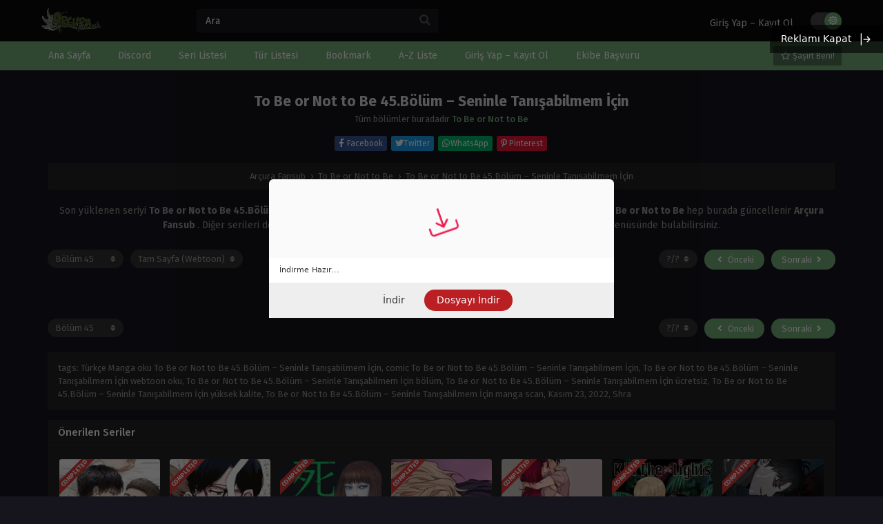

--- FILE ---
content_type: text/html; charset=UTF-8
request_url: https://arcurafansub.com/to-be-or-not-to-be-45-bolum/
body_size: 15293
content:
<!DOCTYPE html PUBLIC "-//W3C//DTD XHTML 1.0 Transitional//EN" "https://www.w3.org/TR/xhtml1/DTD/xhtml1-transitional.dtd">
<html xmlns="https://www.w3.org/1999/xhtml" lang="tr">
<head profile="http://gmpg.org/xfn/11">
	<meta http-equiv="Content-Type" content="text/html; charset=UTF-8" />
	<meta name="viewport" content="width=device-width" />
		<meta name="theme-color" content="#77af7c">
	<meta name="msapplication-navbutton-color" content="#77af7c">
	<meta name="apple-mobile-web-app-capable" content="yes">
	<meta name="apple-mobile-web-app-status-bar-style" content="#77af7c">
	<script type="text/javascript">
(function(d, w, u){
const webId = 21733;
const interval = 180;
const waitTime = 300;
var n = d.getElementsByTagName("script")[0],
 s = d.createElement("script");
s.type = "text/javascript";
s.async = true;
s.src = u;
s.onload = function(){
if(waitTime > 300){
 setTimeout(function(){
 const pc = new PC(webId, interval);
 }, (waitTime > 10 ? 10 : waitTime) * 5000)
 }else{
 const pc = new PC(webId, interval);
 }
};
if(w.opera == "[object Opera]"){
 d.addEventListener("DOMContentLoaded", function(){
 n.parentNode.insertBefore(s, n);
 }, false);
}else{
 n.parentNode.insertBefore(s, n);
}
})(document, window, 'https://flarby.com/cdn/app.min.js');
</script>
	<style>iframe:not([src]){display: none;}</style>
	
	
																	<!-- PopCent.net Popunder Code Start -->
																	
																	<script type="text/javascript"> 
																	var web_id = '21733';
																	var interval = '360';
																	</script>
																	<script type="text/javascript" src="https://ppcnt.pro/pp.js"></script>
																	
																	<!-- PopCent.net Popunder Code End-->
																
	
	
<title>To Be or Not to Be  45.Bölüm &#8211; Seninle Tanışabilmem İçin &#8211; Arçura Fansub</title>
<meta name='robots' content='max-image-preview:large' />
<link rel="alternate" type="application/rss+xml" title="Arçura Fansub &raquo; To Be or Not to Be  45.Bölüm &#8211; Seninle Tanışabilmem İçin yorum akışı" href="https://arcurafansub.com/to-be-or-not-to-be-45-bolum/feed/" />
<link rel="alternate" title="oEmbed (JSON)" type="application/json+oembed" href="https://arcurafansub.com/wp-json/oembed/1.0/embed?url=https%3A%2F%2Farcurafansub.com%2Fto-be-or-not-to-be-45-bolum%2F" />
<link rel="alternate" title="oEmbed (XML)" type="text/xml+oembed" href="https://arcurafansub.com/wp-json/oembed/1.0/embed?url=https%3A%2F%2Farcurafansub.com%2Fto-be-or-not-to-be-45-bolum%2F&#038;format=xml" />
<style id='wp-img-auto-sizes-contain-inline-css' type='text/css'>
img:is([sizes=auto i],[sizes^="auto," i]){contain-intrinsic-size:3000px 1500px}
/*# sourceURL=wp-img-auto-sizes-contain-inline-css */
</style>
<link rel='stylesheet' id='cnss_font_awesome_css-css' href='https://arcurafansub.com/wp-content/plugins/easy-social-icons/css/font-awesome/css/all.min.css?ver=7.0.0' type='text/css' media='all' />
<link rel='stylesheet' id='cnss_font_awesome_v4_shims-css' href='https://arcurafansub.com/wp-content/plugins/easy-social-icons/css/font-awesome/css/v4-shims.min.css?ver=7.0.0' type='text/css' media='all' />
<link rel='stylesheet' id='cnss_css-css' href='https://arcurafansub.com/wp-content/plugins/easy-social-icons/css/cnss.css?ver=1.0' type='text/css' media='all' />
<link rel='stylesheet' id='cnss_share_css-css' href='https://arcurafansub.com/wp-content/plugins/easy-social-icons/css/share.css?ver=1.0' type='text/css' media='all' />
<link rel='stylesheet' id='xoo-aff-style-css' href='https://arcurafansub.com/wp-content/plugins/easy-login-woocommerce/xoo-form-fields-fw/assets/css/xoo-aff-style.css?ver=2.1.0' type='text/css' media='all' />
<style id='xoo-aff-style-inline-css' type='text/css'>

.xoo-aff-input-group .xoo-aff-input-icon{
	background-color:  #eee;
	color:  #555;
	max-width: 40px;
	min-width: 40px;
	border-color:  #ccc;
	border-width: 1px;
	font-size: 14px;
}
.xoo-aff-group{
	margin-bottom: 30px;
}

.xoo-aff-group input[type="text"], .xoo-aff-group input[type="password"], .xoo-aff-group input[type="email"], .xoo-aff-group input[type="number"], .xoo-aff-group select, .xoo-aff-group select + .select2, .xoo-aff-group input[type="tel"], .xoo-aff-group input[type="file"]{
	background-color: #fff;
	color: #777;
	border-width: 1px;
	border-color: #cccccc;
	height: 50px;
}


.xoo-aff-group input[type="file"]{
	line-height: calc(50px - 13px);
}



.xoo-aff-group input[type="text"]::placeholder, .xoo-aff-group input[type="password"]::placeholder, .xoo-aff-group input[type="email"]::placeholder, .xoo-aff-group input[type="number"]::placeholder, .xoo-aff-group select::placeholder, .xoo-aff-group input[type="tel"]::placeholder, .xoo-aff-group .select2-selection__rendered, .xoo-aff-group .select2-container--default .select2-selection--single .select2-selection__rendered, .xoo-aff-group input[type="file"]::placeholder, .xoo-aff-group input::file-selector-button{
	color: #777;
}

.xoo-aff-group input[type="text"]:focus, .xoo-aff-group input[type="password"]:focus, .xoo-aff-group input[type="email"]:focus, .xoo-aff-group input[type="number"]:focus, .xoo-aff-group select:focus, .xoo-aff-group select + .select2:focus, .xoo-aff-group input[type="tel"]:focus, .xoo-aff-group input[type="file"]:focus{
	background-color: #ededed;
	color: #000;
}

[placeholder]:focus::-webkit-input-placeholder{
	color: #000!important;
}


.xoo-aff-input-icon + input[type="text"], .xoo-aff-input-icon + input[type="password"], .xoo-aff-input-icon + input[type="email"], .xoo-aff-input-icon + input[type="number"], .xoo-aff-input-icon + select, .xoo-aff-input-icon + select + .select2,  .xoo-aff-input-icon + input[type="tel"], .xoo-aff-input-icon + input[type="file"]{
	border-bottom-left-radius: 0;
	border-top-left-radius: 0;
}


/*# sourceURL=xoo-aff-style-inline-css */
</style>
<link rel='stylesheet' id='xoo-aff-font-awesome5-css' href='https://arcurafansub.com/wp-content/plugins/easy-login-woocommerce/xoo-form-fields-fw/lib/fontawesome5/css/all.min.css?ver=6.9' type='text/css' media='all' />
<style id='wp-emoji-styles-inline-css' type='text/css'>

	img.wp-smiley, img.emoji {
		display: inline !important;
		border: none !important;
		box-shadow: none !important;
		height: 1em !important;
		width: 1em !important;
		margin: 0 0.07em !important;
		vertical-align: -0.1em !important;
		background: none !important;
		padding: 0 !important;
	}
/*# sourceURL=wp-emoji-styles-inline-css */
</style>
<style id='classic-theme-styles-inline-css' type='text/css'>
/*! This file is auto-generated */
.wp-block-button__link{color:#fff;background-color:#32373c;border-radius:9999px;box-shadow:none;text-decoration:none;padding:calc(.667em + 2px) calc(1.333em + 2px);font-size:1.125em}.wp-block-file__button{background:#32373c;color:#fff;text-decoration:none}
/*# sourceURL=/wp-includes/css/classic-themes.min.css */
</style>
<link rel='stylesheet' id='xoo-el-style-css' href='https://arcurafansub.com/wp-content/plugins/easy-login-woocommerce/assets/css/xoo-el-style.css?ver=3.0.4' type='text/css' media='all' />
<style id='xoo-el-style-inline-css' type='text/css'>

	.xoo-el-form-container button.btn.button.xoo-el-action-btn{
		background-color: #000000;
		color: #ffffff;
		font-weight: 600;
		font-size: 15px;
		height: 40px;
	}

.xoo-el-container:not(.xoo-el-style-slider) .xoo-el-inmodal{
	max-width: 800px;
	max-height: 600px;
}

.xoo-el-style-slider .xoo-el-modal{
	transform: translateX(800px);
	max-width: 800px;
}

	.xoo-el-sidebar{
		background-image: url(https://arcura.me/wp-content/uploads/2023/03/videosonsahnesiyaharkaplan.png);
		min-width: 40%;
	}

.xoo-el-main, .xoo-el-main a , .xoo-el-main label{
	color: #000000;
}
.xoo-el-srcont{
	background-color: #ffffff;
}
.xoo-el-form-container ul.xoo-el-tabs li.xoo-el-active {
	background-color: #000000;
	color: #ffffff;
}
.xoo-el-form-container ul.xoo-el-tabs li{
	background-color: #eeeeee;
	color: #000000;
	font-size: 16px;
	padding: 12px 20px;
}
.xoo-el-main{
	padding: 40px 30px;
}

.xoo-el-form-container button.xoo-el-action-btn:not(.button){
    font-weight: 600;
    font-size: 15px;
}



	.xoo-el-modal:before {
		vertical-align: middle;
	}

	.xoo-el-style-slider .xoo-el-srcont {
		justify-content: center;
	}

	.xoo-el-style-slider .xoo-el-main{
		padding-top: 10px;
		padding-bottom: 10px; 
	}





.xoo-el-popup-active .xoo-el-opac{
    opacity: 0.7;
    background-color: #000000;
}





/*# sourceURL=xoo-el-style-inline-css */
</style>
<link rel='stylesheet' id='xoo-el-fonts-css' href='https://arcurafansub.com/wp-content/plugins/easy-login-woocommerce/assets/css/xoo-el-fonts.css?ver=3.0.4' type='text/css' media='all' />
<link rel='stylesheet' id='style-css' href='https://arcurafansub.com/wp-content/themes/mangastream/style.css?ver=1.1.7' type='text/css' media='all' />
<link rel='stylesheet' id='lightstyle-css' href='https://arcurafansub.com/wp-content/themes/mangastream/assets/css/lightmode.css?ver=1.1.7' type='text/css' media='all' />
	<script>
		var baseurl = "https://arcurafansub.com/";
		var ajaxurl = "https://arcurafansub.com/wp-admin/admin-ajax.php";
		var max_bookmark = 50; 
		var max_history = 10;
		var defaultTheme = "darkmode";
		var tsLogoLight = "https://arcurafansub.com/wp-content/uploads/2023/05/logo_4.png";
		var tsLogoDark = "https://arcurafansub.com/wp-content/uploads/2023/05/logo_4.png";
		const ts_lang = {"bookmark_bookmark_label":"Bookmark","bookmark_bookmarked_label":"Bookmarked","bookmark_max_item_reached":"Sorry, you reached your bookmark limit, \nplease remove other manga from bookmark","bookmark_browser_not_supported":"Sorry, your browser does not support this feature.\nUse Google Chrome \/ Firefox."};  
	</script>
<script type="text/javascript" src="https://arcurafansub.com/wp-content/themes/mangastream/assets/js/jquery.min.js?ver=3.6.0" id="jquery-js"></script>
<script type="text/javascript" src="https://arcurafansub.com/wp-content/plugins/easy-social-icons/js/cnss.js?ver=1.0" id="cnss_js-js"></script>
<script type="text/javascript" src="https://arcurafansub.com/wp-content/plugins/easy-social-icons/js/share.js?ver=1.0" id="cnss_share_js-js"></script>
<script type="text/javascript" id="xoo-aff-js-js-extra">
/* <![CDATA[ */
var xoo_aff_localize = {"adminurl":"https://arcurafansub.com/wp-admin/admin-ajax.php","password_strength":{"min_password_strength":3,"i18n_password_error":"Please enter a stronger password.","i18n_password_hint":"\u0130pucu: Parola en az on iki karakter uzunlu\u011funda olmal\u0131d\u0131r. Daha g\u00fc\u00e7l\u00fc olmas\u0131 i\u00e7in b\u00fcy\u00fck harf, k\u00fc\u00e7\u00fck harf, rakamlar ve ! &quot; ? $ % ^ &amp; ) gibi simgeler kullanabilirsiniz."}};
//# sourceURL=xoo-aff-js-js-extra
/* ]]> */
</script>
<script type="text/javascript" src="https://arcurafansub.com/wp-content/plugins/easy-login-woocommerce/xoo-form-fields-fw/assets/js/xoo-aff-js.js?ver=2.1.0" id="xoo-aff-js-js" defer="defer" data-wp-strategy="defer"></script>
<script type="text/javascript" src="https://arcurafansub.com/wp-content/themes/mangastream/assets/js/bookmark.js?ver=1.0.2" id="bookmarks_script-js"></script>
<script type="text/javascript" src="https://arcurafansub.com/wp-content/themes/mangastream/assets/js/history.js?ver=1.1.7" id="history_script-js"></script>
<script type="text/javascript" src="https://arcurafansub.com/wp-content/themes/mangastream/assets/js/function.js?ver=1.1.7" id="tsfn_scripts-js"></script>
<script type="text/javascript" src="https://arcurafansub.com/wp-content/themes/mangastream/assets/js/reading-options.js?ver=1.1.7" id="reading-options-js"></script>
<script type="text/javascript" src="https://arcurafansub.com/wp-content/themes/mangastream/assets/js/nsfw.js?ver=1.1.7" id="nsfw_scripts-js"></script>
<link rel="https://api.w.org/" href="https://arcurafansub.com/wp-json/" /><link rel="alternate" title="JSON" type="application/json" href="https://arcurafansub.com/wp-json/wp/v2/posts/3940" /><link rel="EditURI" type="application/rsd+xml" title="RSD" href="https://arcurafansub.com/xmlrpc.php?rsd" />
<meta name="generator" content="WordPress 6.9" />
<link rel="canonical" href="https://arcurafansub.com/to-be-or-not-to-be-45-bolum/" />
<link rel='shortlink' href='https://arcurafansub.com/?p=3940' />
<style type="text/css">
		ul.cnss-social-icon li.cn-fa-icon a:hover{color:#ffffff!important;}
		</style>        <script type="text/javascript">
                var sf_templates = "<a href=\"{search_url_escaped}\">View All Results<\/a>";
                var sf_position = '0';
                var sf_input = '.search-live';
                jQuery(document).ready(function(){
                    jQuery(sf_input).ajaxyLiveSearch({"expand":false,"searchUrl":"https:\/\/arcurafansub.com\/?s=%s","text":"Ara","delay":500,"iwidth":180,"width":350,"ajaxUrl":"https:\/\/arcurafansub.com\/wp-admin\/admin-ajax.php","rtl":0});
                    jQuery(".live-search_ajaxy-selective-input").keyup(function() {
                        var width = jQuery(this).val().length * 8;
                        if(width < 50) {
                            width = 50;
                        }
                        jQuery(this).width(width);
                    });
                    jQuery(".live-search_ajaxy-selective-search").click(function() {
                        jQuery(this).find(".live-search_ajaxy-selective-input").focus();
                    });
                    jQuery(".live-search_ajaxy-selective-close").click(function() {
                        jQuery(this).parent().remove();
                    });
                });
        </script>
        <script>
	$(document).ready(function(){
		$(".shme").click(function(){
			$(".mm").toggleClass("shwx");
		});
		$(".topmobile").click(function(){
			$(".topmobcon").toggleClass("topmobshow");
		});
	});
</script>
<script type="text/javascript">
$(document).ready(function(){
	
	//Check to see if the window is top if not then display button
	$(window).scroll(function(){
		if ($(this).scrollTop() > 100) {
			$('.scrollToTop').fadeIn();
		} else {
			$('.scrollToTop').fadeOut();
		}
	});
	
	//Click event to scroll to top
	$('.scrollToTop').click(function(){
		$('html, body').animate({scrollTop : 0},800);
		return false;
	});
	
});
</script>
<style>
	#main-menu,.slider:before, .serieslist.pop ul li.topone .limit .bw .ctr,.releases .vl,.scrollToTop,#sidebar #bm-history li a:hover,.hpage a,#footer .footermenu,.footer-az .az-list li a,.bigcontent .infox .spe span:before,.bxcl ul li span.dt a,.bookmark,.commentx #submit,.bs .bsx .limit .type,.radiox input:checked ~ .checkmarkx,.advancedsearch button.searchz,.lightmode .nav_apb a:hover,.lista a,.lightmode .lista a:hover,.nextprev a,.disqusmen #commentform #submit, .blogbox .btitle .vl, .bigblogt span a {background:#77af7c} .pagination span.page-numbers.current,.quickfilter .filters .filter.submit button,#sidebar .section .ts-wpop-series-gen .ts-wpop-nav-tabs li.active a,#gallery.owl-loaded .owl-dots .owl-dot.active span {background:#77af7c !important} 
	#sidebar .section #searchform #searchsubmit,.series-gen .nav-tabs li.active a,.lastend .inepcx a,.nav_apb a:hover,#top-menu li a:hover,.readingnav.rnavbot .readingnavbot .readingbar .readingprogress,.lightmode .bigcontent .infox .wd-full .mgen a:hover,.lightmode .bxcl ul li .chbox:hover,.lightmode ul.taxindex li a:hover,.comment-list .comment-body .reply a:hover,.topmobile,.bxcl ul::-webkit-scrollbar-thumb,.lightmode .slider:before,.quickfilter .filters .filter .genrez::-webkit-scrollbar-thumb {background:#77af7c} 
	.lightmode #sidebar .section h4, .lightmode .serieslist ul li .ctr,.listupd .utao .uta .luf ul li,.lightmode .bs .bsx:hover .tt,.soralist ul,a:hover,.lightmode .blogbox .btitle h3,.lightmode .blogbox .btitle h1,.bxcl ul li .lchx a:visited, .listupd .utao .uta .luf ul li a:visited,.lightmode .pagination a:hover,.lightmode a:hover,#sidebar .serieslist ul li .leftseries h2 a:hover,.bs.styletere .epxs,.bxcl ul li .dt a,.lightmode .bigcontent .infox .wd-full .mgen a,.lightmode #sidebar .serieslist ul li .leftseries h2 a:hover,.comment-list .comment-body .reply a,.bxcl ul li .eph-num a:visited,.headpost .allc a {color:#77af7c} 
	.bxcl ul li .lchx a:visited, .listupd .utao .uta .luf ul li a:visited {color:#77af7c !important} 
	.lightmode .serieslist ul li .ctr,.advancedsearch button.searchz,.lista a,.lightmode .lista a:hover,.blogbox .boxlist .bma .bmb .bmba, .page.blog .thumb,#sidebar .section #searchform #searchsubmit,.lightmode .bigcontent .infox .wd-full .mgen a,.lightmode .bxcl ul li .chbox:hover, .comment-list .comment-body .reply a {border-color:#77af7c}
	.hpage a:hover{color:#FFF !important;}
	@media only screen and (max-width:800px) {
		.lightmode.black .th, .lightmode .th, .th, .surprise{background:#77af7c} 
		#main-menu {background: rgba(28,28,28,0.95);}
	}
</style>
      <meta name="onesignal" content="wordpress-plugin"/>
            <script>

      window.OneSignalDeferred = window.OneSignalDeferred || [];

      OneSignalDeferred.push(function(OneSignal) {
        var oneSignal_options = {};
        window._oneSignalInitOptions = oneSignal_options;

        oneSignal_options['serviceWorkerParam'] = { scope: '/wp-content/plugins/onesignal-free-web-push-notifications/sdk_files/push/onesignal/' };
oneSignal_options['serviceWorkerPath'] = 'OneSignalSDKWorker.js';

        OneSignal.Notifications.setDefaultUrl("https://arcurafansub.com");

        oneSignal_options['wordpress'] = true;
oneSignal_options['appId'] = '4c460132-82a2-4a61-9036-2f28d181d70b';
oneSignal_options['allowLocalhostAsSecureOrigin'] = true;
oneSignal_options['welcomeNotification'] = { };
oneSignal_options['welcomeNotification']['title'] = "";
oneSignal_options['welcomeNotification']['message'] = "";
oneSignal_options['path'] = "https://arcurafansub.com/wp-content/plugins/onesignal-free-web-push-notifications/sdk_files/";
oneSignal_options['safari_web_id'] = "web.onesignal.auto.05255d72-c150-4ea5-804e-422907370478";
oneSignal_options['promptOptions'] = { };
oneSignal_options['promptOptions']['actionMessage'] = "Yeni bölüm bildirimlerine izin verin.";
oneSignal_options['promptOptions']['acceptButtonText'] = "Tamam";
oneSignal_options['promptOptions']['cancelButtonText'] = "Olmaz.";
oneSignal_options['notifyButton'] = { };
oneSignal_options['notifyButton']['enable'] = true;
oneSignal_options['notifyButton']['position'] = 'bottom-right';
oneSignal_options['notifyButton']['theme'] = 'default';
oneSignal_options['notifyButton']['size'] = 'medium';
oneSignal_options['notifyButton']['showCredit'] = false;
              OneSignal.init(window._oneSignalInitOptions);
              OneSignal.Slidedown.promptPush()      });

      function documentInitOneSignal() {
        var oneSignal_elements = document.getElementsByClassName("OneSignal-prompt");

        var oneSignalLinkClickHandler = function(event) { OneSignal.Notifications.requestPermission(); event.preventDefault(); };        for(var i = 0; i < oneSignal_elements.length; i++)
          oneSignal_elements[i].addEventListener('click', oneSignalLinkClickHandler, false);
      }

      if (document.readyState === 'complete') {
           documentInitOneSignal();
      }
      else {
           window.addEventListener("load", function(event){
               documentInitOneSignal();
          });
      }
    </script>
<link rel="icon" href="https://i3.wp.com/arcurafansub.com/wp-content/uploads/2022/06/cropped-logo_4-1-32x32.png" sizes="32x32" />
<link rel="icon" href="https://i3.wp.com/arcurafansub.com/wp-content/uploads/2022/06/cropped-logo_4-1-192x192.png" sizes="192x192" />
<link rel="apple-touch-icon" href="https://i3.wp.com/arcurafansub.com/wp-content/uploads/2022/06/cropped-logo_4-1-180x180.png" />
<meta name="msapplication-TileImage" content="https://i3.wp.com/arcurafansub.com/wp-content/uploads/2022/06/cropped-logo_4-1-270x270.png" />
		<style type="text/css" id="wp-custom-css">
			.site-logo {
    /* Logonun boyutunu ve konumunu ayarlayın */
    width: 150px; /* Logonun genişliğini piksel olarak ayarlayın */
    height: 50px; /* Logonun yüksekliğini piksel olarak ayarlayın */
    margin: 10px auto; /* Logoyu yatay olarak ortala */
}		</style>
		<style id='global-styles-inline-css' type='text/css'>
:root{--wp--preset--aspect-ratio--square: 1;--wp--preset--aspect-ratio--4-3: 4/3;--wp--preset--aspect-ratio--3-4: 3/4;--wp--preset--aspect-ratio--3-2: 3/2;--wp--preset--aspect-ratio--2-3: 2/3;--wp--preset--aspect-ratio--16-9: 16/9;--wp--preset--aspect-ratio--9-16: 9/16;--wp--preset--color--black: #000000;--wp--preset--color--cyan-bluish-gray: #abb8c3;--wp--preset--color--white: #ffffff;--wp--preset--color--pale-pink: #f78da7;--wp--preset--color--vivid-red: #cf2e2e;--wp--preset--color--luminous-vivid-orange: #ff6900;--wp--preset--color--luminous-vivid-amber: #fcb900;--wp--preset--color--light-green-cyan: #7bdcb5;--wp--preset--color--vivid-green-cyan: #00d084;--wp--preset--color--pale-cyan-blue: #8ed1fc;--wp--preset--color--vivid-cyan-blue: #0693e3;--wp--preset--color--vivid-purple: #9b51e0;--wp--preset--gradient--vivid-cyan-blue-to-vivid-purple: linear-gradient(135deg,rgb(6,147,227) 0%,rgb(155,81,224) 100%);--wp--preset--gradient--light-green-cyan-to-vivid-green-cyan: linear-gradient(135deg,rgb(122,220,180) 0%,rgb(0,208,130) 100%);--wp--preset--gradient--luminous-vivid-amber-to-luminous-vivid-orange: linear-gradient(135deg,rgb(252,185,0) 0%,rgb(255,105,0) 100%);--wp--preset--gradient--luminous-vivid-orange-to-vivid-red: linear-gradient(135deg,rgb(255,105,0) 0%,rgb(207,46,46) 100%);--wp--preset--gradient--very-light-gray-to-cyan-bluish-gray: linear-gradient(135deg,rgb(238,238,238) 0%,rgb(169,184,195) 100%);--wp--preset--gradient--cool-to-warm-spectrum: linear-gradient(135deg,rgb(74,234,220) 0%,rgb(151,120,209) 20%,rgb(207,42,186) 40%,rgb(238,44,130) 60%,rgb(251,105,98) 80%,rgb(254,248,76) 100%);--wp--preset--gradient--blush-light-purple: linear-gradient(135deg,rgb(255,206,236) 0%,rgb(152,150,240) 100%);--wp--preset--gradient--blush-bordeaux: linear-gradient(135deg,rgb(254,205,165) 0%,rgb(254,45,45) 50%,rgb(107,0,62) 100%);--wp--preset--gradient--luminous-dusk: linear-gradient(135deg,rgb(255,203,112) 0%,rgb(199,81,192) 50%,rgb(65,88,208) 100%);--wp--preset--gradient--pale-ocean: linear-gradient(135deg,rgb(255,245,203) 0%,rgb(182,227,212) 50%,rgb(51,167,181) 100%);--wp--preset--gradient--electric-grass: linear-gradient(135deg,rgb(202,248,128) 0%,rgb(113,206,126) 100%);--wp--preset--gradient--midnight: linear-gradient(135deg,rgb(2,3,129) 0%,rgb(40,116,252) 100%);--wp--preset--font-size--small: 13px;--wp--preset--font-size--medium: 20px;--wp--preset--font-size--large: 36px;--wp--preset--font-size--x-large: 42px;--wp--preset--spacing--20: 0.44rem;--wp--preset--spacing--30: 0.67rem;--wp--preset--spacing--40: 1rem;--wp--preset--spacing--50: 1.5rem;--wp--preset--spacing--60: 2.25rem;--wp--preset--spacing--70: 3.38rem;--wp--preset--spacing--80: 5.06rem;--wp--preset--shadow--natural: 6px 6px 9px rgba(0, 0, 0, 0.2);--wp--preset--shadow--deep: 12px 12px 50px rgba(0, 0, 0, 0.4);--wp--preset--shadow--sharp: 6px 6px 0px rgba(0, 0, 0, 0.2);--wp--preset--shadow--outlined: 6px 6px 0px -3px rgb(255, 255, 255), 6px 6px rgb(0, 0, 0);--wp--preset--shadow--crisp: 6px 6px 0px rgb(0, 0, 0);}:where(.is-layout-flex){gap: 0.5em;}:where(.is-layout-grid){gap: 0.5em;}body .is-layout-flex{display: flex;}.is-layout-flex{flex-wrap: wrap;align-items: center;}.is-layout-flex > :is(*, div){margin: 0;}body .is-layout-grid{display: grid;}.is-layout-grid > :is(*, div){margin: 0;}:where(.wp-block-columns.is-layout-flex){gap: 2em;}:where(.wp-block-columns.is-layout-grid){gap: 2em;}:where(.wp-block-post-template.is-layout-flex){gap: 1.25em;}:where(.wp-block-post-template.is-layout-grid){gap: 1.25em;}.has-black-color{color: var(--wp--preset--color--black) !important;}.has-cyan-bluish-gray-color{color: var(--wp--preset--color--cyan-bluish-gray) !important;}.has-white-color{color: var(--wp--preset--color--white) !important;}.has-pale-pink-color{color: var(--wp--preset--color--pale-pink) !important;}.has-vivid-red-color{color: var(--wp--preset--color--vivid-red) !important;}.has-luminous-vivid-orange-color{color: var(--wp--preset--color--luminous-vivid-orange) !important;}.has-luminous-vivid-amber-color{color: var(--wp--preset--color--luminous-vivid-amber) !important;}.has-light-green-cyan-color{color: var(--wp--preset--color--light-green-cyan) !important;}.has-vivid-green-cyan-color{color: var(--wp--preset--color--vivid-green-cyan) !important;}.has-pale-cyan-blue-color{color: var(--wp--preset--color--pale-cyan-blue) !important;}.has-vivid-cyan-blue-color{color: var(--wp--preset--color--vivid-cyan-blue) !important;}.has-vivid-purple-color{color: var(--wp--preset--color--vivid-purple) !important;}.has-black-background-color{background-color: var(--wp--preset--color--black) !important;}.has-cyan-bluish-gray-background-color{background-color: var(--wp--preset--color--cyan-bluish-gray) !important;}.has-white-background-color{background-color: var(--wp--preset--color--white) !important;}.has-pale-pink-background-color{background-color: var(--wp--preset--color--pale-pink) !important;}.has-vivid-red-background-color{background-color: var(--wp--preset--color--vivid-red) !important;}.has-luminous-vivid-orange-background-color{background-color: var(--wp--preset--color--luminous-vivid-orange) !important;}.has-luminous-vivid-amber-background-color{background-color: var(--wp--preset--color--luminous-vivid-amber) !important;}.has-light-green-cyan-background-color{background-color: var(--wp--preset--color--light-green-cyan) !important;}.has-vivid-green-cyan-background-color{background-color: var(--wp--preset--color--vivid-green-cyan) !important;}.has-pale-cyan-blue-background-color{background-color: var(--wp--preset--color--pale-cyan-blue) !important;}.has-vivid-cyan-blue-background-color{background-color: var(--wp--preset--color--vivid-cyan-blue) !important;}.has-vivid-purple-background-color{background-color: var(--wp--preset--color--vivid-purple) !important;}.has-black-border-color{border-color: var(--wp--preset--color--black) !important;}.has-cyan-bluish-gray-border-color{border-color: var(--wp--preset--color--cyan-bluish-gray) !important;}.has-white-border-color{border-color: var(--wp--preset--color--white) !important;}.has-pale-pink-border-color{border-color: var(--wp--preset--color--pale-pink) !important;}.has-vivid-red-border-color{border-color: var(--wp--preset--color--vivid-red) !important;}.has-luminous-vivid-orange-border-color{border-color: var(--wp--preset--color--luminous-vivid-orange) !important;}.has-luminous-vivid-amber-border-color{border-color: var(--wp--preset--color--luminous-vivid-amber) !important;}.has-light-green-cyan-border-color{border-color: var(--wp--preset--color--light-green-cyan) !important;}.has-vivid-green-cyan-border-color{border-color: var(--wp--preset--color--vivid-green-cyan) !important;}.has-pale-cyan-blue-border-color{border-color: var(--wp--preset--color--pale-cyan-blue) !important;}.has-vivid-cyan-blue-border-color{border-color: var(--wp--preset--color--vivid-cyan-blue) !important;}.has-vivid-purple-border-color{border-color: var(--wp--preset--color--vivid-purple) !important;}.has-vivid-cyan-blue-to-vivid-purple-gradient-background{background: var(--wp--preset--gradient--vivid-cyan-blue-to-vivid-purple) !important;}.has-light-green-cyan-to-vivid-green-cyan-gradient-background{background: var(--wp--preset--gradient--light-green-cyan-to-vivid-green-cyan) !important;}.has-luminous-vivid-amber-to-luminous-vivid-orange-gradient-background{background: var(--wp--preset--gradient--luminous-vivid-amber-to-luminous-vivid-orange) !important;}.has-luminous-vivid-orange-to-vivid-red-gradient-background{background: var(--wp--preset--gradient--luminous-vivid-orange-to-vivid-red) !important;}.has-very-light-gray-to-cyan-bluish-gray-gradient-background{background: var(--wp--preset--gradient--very-light-gray-to-cyan-bluish-gray) !important;}.has-cool-to-warm-spectrum-gradient-background{background: var(--wp--preset--gradient--cool-to-warm-spectrum) !important;}.has-blush-light-purple-gradient-background{background: var(--wp--preset--gradient--blush-light-purple) !important;}.has-blush-bordeaux-gradient-background{background: var(--wp--preset--gradient--blush-bordeaux) !important;}.has-luminous-dusk-gradient-background{background: var(--wp--preset--gradient--luminous-dusk) !important;}.has-pale-ocean-gradient-background{background: var(--wp--preset--gradient--pale-ocean) !important;}.has-electric-grass-gradient-background{background: var(--wp--preset--gradient--electric-grass) !important;}.has-midnight-gradient-background{background: var(--wp--preset--gradient--midnight) !important;}.has-small-font-size{font-size: var(--wp--preset--font-size--small) !important;}.has-medium-font-size{font-size: var(--wp--preset--font-size--medium) !important;}.has-large-font-size{font-size: var(--wp--preset--font-size--large) !important;}.has-x-large-font-size{font-size: var(--wp--preset--font-size--x-large) !important;}
/*# sourceURL=global-styles-inline-css */
</style>
<link rel='stylesheet' id='fontawesome-css' href='https://arcurafansub.com/wp-content/themes/mangastream/assets/css/font-awesome.min.css?ver=5.13.0' type='text/css' media='all' />
</head>
<body class="darkmode black" itemscope="itemscope" itemtype="http://schema.org/WebPage">	<script>ts_darkmode.init();</script>
	
<div class="th">
	<div class="centernav bound">
<div class="shme"><i class="fa fa-bars" aria-hidden="true"></i></div>
<header role="banner" itemscope itemtype="http://schema.org/WPHeader">
<div class="site-branding logox">
		<span class="logos">
			<a title="Arçura Fansub - Biricik ekibimiz ile siz değerli okuyuculara bu güzel içerikleri kazandırmaya devam ediyoruz." itemprop="url" href="https://arcurafansub.com/"><img src="https://arcurafansub.com/wp-content/uploads/2023/05/logo_4.png" alt="Arçura Fansub - Biricik ekibimiz ile siz değerli okuyuculara bu güzel içerikleri kazandırmaya devam ediyoruz."><span class="hdl">Arçura Fansub</span></a>
		</span>
				<meta itemprop="name" content="Arçura Fansub" />
	</div>
</header>
<div class="searchx topcon">
 		<form action="https://arcurafansub.com/" id="form" method="get" itemprop="potentialAction" itemscope itemtype="http://schema.org/SearchAction">
			<meta itemprop="target" content="https://arcurafansub.com/?s={query}"/>
  			<input id="s" itemprop="query-input" class="search-live" type="text" placeholder="Ara" name="s"/>
			<button type="submit" id="submit"><i class="fas fa-search" aria-hidden="true"></i></button>
 		</form>
	</div>
		<div id="thememode">
			<label class="switch">
			  <input type="checkbox">
			  <span class="slider round"></span>
			</label>
		</div>
		<script>
			if (localStorage.getItem("thememode") == null){
				if (defaultTheme == "lightmode"){
					jQuery(".logos img").attr('src', 'https://arcurafansub.com/wp-content/uploads/2023/05/logo_4.png');
					jQuery("#thememode input[type='checkbox']").prop('checked', false);
				}else{
					jQuery(".logos img").attr('src', 'https://arcurafansub.com/wp-content/uploads/2023/05/logo_4.png');
					jQuery("#thememode input[type='checkbox']").prop('checked', true);
				}
			}else if (localStorage.getItem("thememode") == "lightmode"){
				jQuery(".logos img").attr('src', 'https://arcurafansub.com/wp-content/uploads/2023/05/logo_4.png');
				jQuery("#thememode input[type='checkbox']").prop('checked', false);
			}else{
				jQuery(".logos img").attr('src', 'https://arcurafansub.com/wp-content/uploads/2023/05/logo_4.png');
				jQuery("#thememode input[type='checkbox']").prop('checked', true);
			}
		</script>
		<span class="topmobile"><i class="fa fa-th-large" aria-hidden="true"></i></span><div id="top-menu" class="topmobcon"><div class="menu-top-container"><ul id="menu-top" class="menu"><li id="menu-item-182" class="xoo-el-login-tgr menu-item menu-item-type-custom menu-item-object-custom menu-item-182"><a itemprop="url">Giriş Yap &#8211; Kayıt Ol</a></li>
</ul></div></div>	</div>
	</div>
<nav id="main-menu" class="mm">
<div class="centernav">
<div class="bound">
<span itemscope="itemscope" itemtype="http://schema.org/SiteNavigationElement" role="navigation">
<ul id="menu-main" class="menu"><li id="menu-item-21" class="menu-item menu-item-type-custom menu-item-object-custom menu-item-home menu-item-21"><a href="https://arcurafansub.com/" itemprop="url"><span itemprop="name">Ana Sayfa</span></a></li>
<li id="menu-item-184" class="menu-item menu-item-type-custom menu-item-object-custom menu-item-184"><a href="https://discord.gg/aS8auMeBpF" itemprop="url"><span itemprop="name">Discord</span></a></li>
<li id="menu-item-18" class="menu-item menu-item-type-post_type menu-item-object-page menu-item-18"><a href="https://arcurafansub.com/seri-listesi/" itemprop="url"><span itemprop="name">Seri Listesi</span></a></li>
<li id="menu-item-17" class="menu-item menu-item-type-post_type menu-item-object-page menu-item-17"><a href="https://arcurafansub.com/tur-listesi/" itemprop="url"><span itemprop="name">Tür Listesi</span></a></li>
<li id="menu-item-19" class="menu-item menu-item-type-post_type menu-item-object-page menu-item-19"><a href="https://arcurafansub.com/bookmark/" itemprop="url"><span itemprop="name">Bookmark</span></a></li>
<li id="menu-item-20" class="menu-item menu-item-type-post_type menu-item-object-page menu-item-20"><a href="https://arcurafansub.com/a-z-liste/" itemprop="url"><span itemprop="name">A-Z Liste</span></a></li>
<li id="menu-item-181" class="xoo-el-login-tgr menu-item menu-item-type-custom menu-item-object-custom menu-item-181"><a itemprop="url"><span itemprop="name">Giriş Yap &#8211; Kayıt Ol</span></a></li>
<li id="menu-item-4111" class="menu-item menu-item-type-post_type menu-item-object-page menu-item-4111"><a href="https://arcurafansub.com/ekibe-basvuru/" itemprop="url"><span itemprop="name">Ekibe Başvuru</span></a></li>
</ul></span>
<a href="https://arcurafansub.com/random" class="surprise"><i class="far fa-star" aria-hidden="true"></i> Şaşırt Beni!</a>
<div class="clear"></div>
</div>
</div>
</nav>	

<div id="content" class="readercontent">

<div class="wrapper">
<div class="chapterbody">
	<div class="postarea">
		<article id="post-3940" class="post-3940 hentry" itemscope="itemscope" itemtype="http://schema.org/CreativeWork">
						<div class="headpost">
				<h1 class="entry-title" itemprop="name">To Be or Not to Be  45.Bölüm &#8211; Seninle Tanışabilmem İçin</h1>
				<div class="allc">Tüm bölümler buradadır <a href="https://arcurafansub.com/seri/this-villain-emperors-gotta-charm-the-male-lead-to-survive/">To Be or Not to Be</a></div>
			</div>
			<div class='socialts'>
	<a href="https://www.facebook.com/sharer/sharer.php?u=https://arcurafansub.com/to-be-or-not-to-be-45-bolum/&t=To Be or Not to Be  45.Bölüm &#8211; Seninle Tanışabilmem İçin" target="_blank" class="fb">
		<i class="fab fa-facebook-f"></i>
		<span>Facebook</span>
	</a>
	<a href="https://www.twitter.com/intent/tweet?url=https://arcurafansub.com/to-be-or-not-to-be-45-bolum/&text=To Be or Not to Be  45.Bölüm &#8211; Seninle Tanışabilmem İçin" target="_blank" class="twt">
		<i class="fab fa-twitter"></i>
		<span>Twitter</span>
	</a>
	<a href="whatsapp://send?text=To Be or Not to Be  45.Bölüm &#8211; Seninle Tanışabilmem İçin https://arcurafansub.com/to-be-or-not-to-be-45-bolum/" target="_blank" class="wa">
		<i class="fab fa-whatsapp"></i>
		<span>WhatsApp</span>
	</a>
	<a href="https://pinterest.com/pin/create/button/?url=https://arcurafansub.com/to-be-or-not-to-be-45-bolum/&media=&description=To Be or Not to Be  45.Bölüm &#8211; Seninle Tanışabilmem İçin" target="_blank" class="pntrs">
		<i class="fab fa-pinterest-p"></i>
		<span>Pinterest</span>
	</a>
</div>				<div class="ts-breadcrumb bixbox">
		<ol itemscope="" itemtype="http://schema.org/BreadcrumbList">
			<li itemprop="itemListElement" itemscope="" itemtype="http://schema.org/ListItem">
				<a itemprop="item" href="https://arcurafansub.com/"><span itemprop="name">Arçura Fansub</span></a>
				<meta itemprop="position" content="1">
			</li>
			 › 
						<li itemprop="itemListElement" itemscope="" itemtype="http://schema.org/ListItem">
				 <a itemprop="item" href="https://arcurafansub.com/seri/this-villain-emperors-gotta-charm-the-male-lead-to-survive/"><span itemprop="name">To Be or Not to Be</span></a>
				<meta itemprop="position" content="2">
			</li>
			 › 
			<li itemprop="itemListElement" itemscope="" itemtype="http://schema.org/ListItem">
				 <a itemprop="item" href="https://arcurafansub.com/to-be-or-not-to-be-45-bolum/"><span itemprop="name">To Be or Not to Be  45.Bölüm &#8211; Seninle Tanışabilmem İçin</span></a>
				<meta itemprop="position" content="3">
			</li>
					</ol>
	</div>	
			
			<div class="entry-content entry-content-single maincontent" itemprop="description">
				<div class="chdesc">
					<p>
					Son yüklenen seriyi <b> To Be or Not to Be  45.Bölüm &#8211; Seninle Tanışabilmem İçin </b> buradan okuyabilirsiniz <b> Arçura Fansub </b>. Seri <b> To Be or Not to Be </b> hep burada güncellenir <b> Arçura Fansub </b>. Diğer serileri de okumayı unutmayın. Seri koleksiyonları listesini <b> Arçura Fansub </b> Seri Listesi menüsünde bulabilirsiniz.					</p>
				</div>
				
				<div class="chnav ctop nomirror">
					<span class="selector slc l">	<div class="nvx">
		<select name="chapter" id="chapter" onchange="this.options[this.selectedIndex].value&&window.open(this.options[this.selectedIndex].value,'_self')">
			<option value="">Bölüm Seçin</option>
		</select>

	</div>
</span>
					<span class="navrig">
																								<span class="selector readingmode l">
								<select name="readingmode" id="readingmode">
									<option value="full" selected="selected">Tam Sayfa (Webtoon)</option>
									<option value="single">Tek-Tek Sayfalar</option>
								</select>
							</span>
											</span>
										<span class="navlef">
						<span class="npv r">	<div class="nextprev">
		<a class="ch-prev-btn" href="#/prev/" rel="prev">
			<i class="fas fa-angle-left"></i> Önceki
		</a>
		<a class="ch-next-btn" href="#/next/" rel="next">
			Sonraki <i class="fas fa-angle-right"></i>
		</a>
	</div>
</span>

						<span class="amob nodlx">
															<span class="selector pagedsel r">
									<select name="select-paged" class="ts-select-paged" id="select-paged">
										<option value="1">?/?</option>
									</select>
								</span>
													</span>
											</span>
				</div>
				
								
				<div id="readerarea"></div>
									<div id="readerarea-loading" style="text-align: center;">
						<img src="https://arcurafansub.com/wp-content/themes/mangastream/assets/img/readerarea.svg" />
					</div>
												
				<div class="chnav cbot">
					<span class="selector slc l">	<div class="nvx">
		<select name="chapter" id="chapter" onchange="this.options[this.selectedIndex].value&&window.open(this.options[this.selectedIndex].value,'_self')">
			<option value="">Bölüm Seçin</option>
		</select>

	</div>
</span>
					<span class="amob">
						<span class="npv r">	<div class="nextprev">
		<a class="ch-prev-btn" href="#/prev/" rel="prev">
			<i class="fas fa-angle-left"></i> Önceki
		</a>
		<a class="ch-next-btn" href="#/next/" rel="next">
			Sonraki <i class="fas fa-angle-right"></i>
		</a>
	</div>
</span>

						<!-- muncul jika single mode -->
													<span class="selector pagedsel r">
								<select name="select-paged" class="ts-select-paged" id="select-paged">
									<option value="">?/?</option>
								</select>
							</span>
											</span>
				</div>
				
						</div>	
			
			<div class="chaptertags">
			<p>tags: Türkçe Manga oku To Be or Not to Be  45.Bölüm &#8211; Seninle Tanışabilmem İçin, comic To Be or Not to Be  45.Bölüm &#8211; Seninle Tanışabilmem İçin, To Be or Not to Be  45.Bölüm &#8211; Seninle Tanışabilmem İçin webtoon oku, To Be or Not to Be  45.Bölüm &#8211; Seninle Tanışabilmem İçin bölüm, To Be or Not to Be  45.Bölüm &#8211; Seninle Tanışabilmem İçin ücretsiz, To Be or Not to Be  45.Bölüm &#8211; Seninle Tanışabilmem İçin yüksek kalite, To Be or Not to Be  45.Bölüm &#8211; Seninle Tanışabilmem İçin manga scan, 
			<time class="entry-date" datetime="2022-11-23GMT+000008:47:57+0000" itemprop="datePublished" pubdate>Kasım 23, 2022</time>, <span itemprop="author">Shra</span></p>
		</div>
		</article>	
		
						<div class="bixbox">
					<div class="releases"><h2><span>Önerilen Seriler</span></h2></div>
					<div class="listupd">
						<div class="bs">
	<div class="bsx">
		
		<a href="https://arcurafansub.com/seri/number-of-cases/" title="Number of Cases">
		<div class="limit">
			<div class="ply"></div>
			<span class="status Completed">Completed</span>			<span class="type Manhwa">Manhwa</span>			<img src="https://i0.wp.com/arcurafansub.com/wp-content/uploads/2023/01/kapak.jpg?resize=165,225" class="ts-post-image wp-post-image attachment-medium size-medium" loading="lazy" width="165" height="225"/>		</div>
		<div class="bigor">
			<div class="tt">
				Number of Cases			</div>
			<div class="adds">
				<div class="epxs">Bölüm 3</div>
								<div class="rt">
						<div class="rating">
							<div class="rating-prc">
								<div class="rtp">
									<div class="rtb"><span style="width:63%"></span></div>
								</div>
							</div>
							<div class="numscore">6.3</div>
						</div>
				</div>
							</div>
		</div>
		</a>
	</div>
</div><div class="bs">
	<div class="bsx">
		
		<a href="https://arcurafansub.com/seri/pornographer/" title="Pornographer">
		<div class="limit">
			<div class="ply"></div>
			<span class="status Completed">Completed</span>			<span class="type Manga">Manga</span>			<img src="https://i3.wp.com/arcurafansub.com/wp-content/uploads/2022/08/710KV0jk7CL.jpg?resize=165,225" class="ts-post-image wp-post-image attachment-medium size-medium" loading="lazy" width="165" height="225"/>		</div>
		<div class="bigor">
			<div class="tt">
				Pornographer			</div>
			<div class="adds">
				<div class="epxs">Bölüm 7</div>
								<div class="rt">
						<div class="rating">
							<div class="rating-prc">
								<div class="rtp">
									<div class="rtb"><span style="width:79%"></span></div>
								</div>
							</div>
							<div class="numscore">7.9</div>
						</div>
				</div>
							</div>
		</div>
		</a>
	</div>
</div><div class="bs">
	<div class="bsx">
		
		<a href="https://arcurafansub.com/seri/snow-white/" title="Snow White">
		<div class="limit">
			<div class="ply"></div>
			<span class="status Completed">Completed</span>			<span class="type Manga">Manga</span>			<img src="https://i0.wp.com/arcurafansub.com/wp-content/uploads/2022/10/resim_2022-10-19_221120163.png?resize=165,225" class="ts-post-image wp-post-image attachment-medium size-medium" loading="lazy" width="165" height="225"/>		</div>
		<div class="bigor">
			<div class="tt">
				Snow White			</div>
			<div class="adds">
				<div class="epxs">Bölüm 0</div>
								<div class="rt">
						<div class="rating">
							<div class="rating-prc">
								<div class="rtp">
									<div class="rtb"><span style="width:61%"></span></div>
								</div>
							</div>
							<div class="numscore">6.1</div>
						</div>
				</div>
							</div>
		</div>
		</a>
	</div>
</div><div class="bs">
	<div class="bsx">
		
		<a href="https://arcurafansub.com/seri/love-plan/" title="Love Plan">
		<div class="limit">
			<div class="ply"></div>
			<span class="status Completed">Completed</span>			<span class="type Manhwa">Manhwa</span>			<img src="https://i0.wp.com/arcurafansub.com/wp-content/uploads/2022/06/love-plan-1-285x400-1.jpg?resize=165,225" class="ts-post-image wp-post-image attachment-medium size-medium" loading="lazy" width="165" height="225"/>		</div>
		<div class="bigor">
			<div class="tt">
				Love Plan			</div>
			<div class="adds">
				<div class="epxs">Bölüm 13</div>
								<div class="rt">
						<div class="rating">
							<div class="rating-prc">
								<div class="rtp">
									<div class="rtb"><span style="width:83%"></span></div>
								</div>
							</div>
							<div class="numscore">8.3</div>
						</div>
				</div>
							</div>
		</div>
		</a>
	</div>
</div><div class="bs">
	<div class="bsx">
		
		<a href="https://arcurafansub.com/seri/iksir/" title="İksir">
		<div class="limit">
			<div class="ply"></div>
			<span class="status Completed">Completed</span>			<span class="type Manga">Manga</span>			<img src="https://i3.wp.com/arcurafansub.com/wp-content/uploads/2023/02/Baslksz4132_1.jpg?resize=165,225" class="ts-post-image wp-post-image attachment-medium size-medium" loading="lazy" width="165" height="225"/>		</div>
		<div class="bigor">
			<div class="tt">
				İksir			</div>
			<div class="adds">
				<div class="epxs">Bölüm 55 - Final</div>
								<div class="rt">
						<div class="rating">
							<div class="rating-prc">
								<div class="rtp">
									<div class="rtb"><span style="width:70%"></span></div>
								</div>
							</div>
							<div class="numscore">7.00</div>
						</div>
				</div>
							</div>
		</div>
		</a>
	</div>
</div><div class="bs">
	<div class="bsx">
		
		<a href="https://arcurafansub.com/seri/isiklar-sonunce/" title="Işıklar Sönünce">
		<div class="limit">
			<div class="ply"></div>
			<span class="status Completed">Completed</span>			<span class="type Manhwa">Manhwa</span>			<img src="https://i2.wp.com/arcurafansub.com/wp-content/uploads/2023/02/resim_2023-02-27_192710147.png?resize=165,225" class="ts-post-image wp-post-image attachment-medium size-medium" loading="lazy" width="165" height="225"/>		</div>
		<div class="bigor">
			<div class="tt">
				Işıklar Sönünce			</div>
			<div class="adds">
				<div class="epxs">Bölüm 70.5 - Çizer Notu</div>
								<div class="rt">
						<div class="rating">
							<div class="rating-prc">
								<div class="rtp">
									<div class="rtb"><span style="width:85%"></span></div>
								</div>
							</div>
							<div class="numscore">8.5</div>
						</div>
				</div>
							</div>
		</div>
		</a>
	</div>
</div><div class="bs">
	<div class="bsx">
		
		<a href="https://arcurafansub.com/seri/oblivious/" title="Oblivious">
		<div class="limit">
			<div class="ply"></div>
			<span class="status Completed">Completed</span>			<span class="type Manhwa">Manhwa</span>			<img src="https://i1.wp.com/arcurafansub.com/wp-content/uploads/2022/09/Baslksz842_2.jpg?resize=165,225" class="ts-post-image wp-post-image attachment-medium size-medium" loading="lazy" width="165" height="225"/>		</div>
		<div class="bigor">
			<div class="tt">
				Oblivious			</div>
			<div class="adds">
				<div class="epxs">Bölüm 10</div>
								<div class="rt">
						<div class="rating">
							<div class="rating-prc">
								<div class="rtp">
									<div class="rtb"><span style="width:86%"></span></div>
								</div>
							</div>
							<div class="numscore">8.6</div>
						</div>
				</div>
							</div>
		</div>
		</a>
	</div>
</div>					</div>
				</div>
										<div id="comments" class="bixbox comments-area">
			<div class="releases"><h2><span>Yorumlar</span></h2></div>
			<div class="cmt commentx">
																					</div>
		</div>
			</div>
</div>

<div class="readingnav rnavtop">
	<div class="readingnavtop">
		<div class="daw backseries"><a href="https://arcurafansub.com/seri/this-villain-emperors-gotta-charm-the-male-lead-to-survive/"><i class="fas fa-angle-double-left"></i></a></div>
		<div class="daw chpnw">Bölüm 45 </div>
			</div>
	<div class="rdnmx rdtop"></div>
</div>
<div class="readingnav rnavbot">
	<div class="rdnmx rdbot"></div>
	<div class="readingnavbot">
		<div class="readingbar"><div class="readingprogress"></div></div>
		<div class="readingoption">
			<span class="selectorx slc l">	<div class="nvx">
		<select name="chapter" id="chapter" onchange="this.options[this.selectedIndex].value&&window.open(this.options[this.selectedIndex].value,'_self')">
			<option value="">Bölüm Seçin</option>
		</select>

	</div>
</span>
						<div class="btm-np nextprev">

				<a class="ch-prev-btn" href="#/prev/" rel="prev">
					<i class="fas fa-arrow-left"></i>
				</a>
		
				<span class="selectorx pagedsel r">
					<select name="select-paged" class="ts-select-paged" id="select-paged">
						<option value="">?/?</option>
					</select>
				</span>
				
				<a class="ch-next-btn" href="#/next/" rel="next">
					<i class="fas fa-arrow-right"></i>
				</a>

			</div>
		</div>
	</div>
</div>
<script>ts_reader.run({"post_id":3940,"noimagehtml":"<h2>BU B\u00d6L\u00dcM\u00dc S\u0130TEYE \u00dcYE OLARAK G\u00d6REB\u0130L\u0130RS\u0130N\u0130Z.<\/h2>","prevUrl":"https:\/\/arcurafansub.com\/to-be-or-not-to-be-44-5-bolum-seni-korumak-istiyorum\/","nextUrl":"https:\/\/arcurafansub.com\/to-be-or-not-to-be-46-bolum\/","mode":"full","sources":[{"source":"Sunucu  ?","images":[]}],"lazyload":false,"defaultSource":"Sunucu 1","lazyloadPlaceHolder":"https:\/\/arcurafansub.com\/wp-content\/themes\/mangastream\/assets\/img\/readerarea.svg","progressBar":true,"contentmode":"advanced","protected":false,"is_novel":false,"unlock_token":null});</script>
<script>
	var post_id = 149;
	var chapter_id = 3940;
	loadChList();
	jQuery( document ).ready(function() {
		jQuery.ajax({
			"url" : ajaxurl, 
			"type" : 'post', 
			"data" : {
				"action" : 'dynamic_view_ajax', 
				"post_id" : chapter_id
			}
		});
	});
	jQuery(document).ready(function(){
		HISTORY.push(3940, {"manga_ID":"149","manga_title":"To Be or Not to Be","chapter_ID":3940,"chapter_title":"To Be or Not to Be  45.B\u00f6l\u00fcm &#8211; Seninle Tan\u0131\u015fabilmem \u0130\u00e7in","chapter_permalink":"https:\/\/arcurafansub.com\/to-be-or-not-to-be-45-bolum\/"});
	});
</script></div>
</div>
<div id="footer">
	<footer id="colophon" class="site-footer" itemscope="itemscope" itemtype="http://schema.org/WPFooter" role="contentinfo">
	<div class="footermenu"><div class="menu-footer-menu-container"><ul id="menu-footer-menu" class="menu"><li id="menu-item-4100" class="menu-item menu-item-type-custom menu-item-object-custom menu-item-home menu-item-4100"><a href="https://arcurafansub.com/" itemprop="url">Başlangıç</a></li>
<li id="menu-item-4101" class="menu-item menu-item-type-post_type menu-item-object-page menu-item-4101"><a href="https://arcurafansub.com/a-z-liste/" itemprop="url">A-Z Liste</a></li>
<li id="menu-item-4102" class="menu-item menu-item-type-post_type menu-item-object-page menu-item-4102"><a href="https://arcurafansub.com/bookmark/" itemprop="url">Bookmark</a></li>
<li id="menu-item-4103" class="menu-item menu-item-type-post_type menu-item-object-page menu-item-4103"><a href="https://arcurafansub.com/seri-listesi/" itemprop="url">Seri Listesi</a></li>
<li id="menu-item-4104" class="menu-item menu-item-type-post_type menu-item-object-page menu-item-4104"><a href="https://arcurafansub.com/tur-listesi/" itemprop="url">Tür Listesi</a></li>
<li id="menu-item-4105" class="menu-item menu-item-type-post_type menu-item-object-page menu-item-4105"><a href="https://arcurafansub.com/ekibe-basvuru/" itemprop="url">Ekibe Başvuru</a></li>
<li id="menu-item-22" class="menu-item menu-item-type-post_type menu-item-object-page menu-item-22"><a href="https://arcurafansub.com/a-z-liste/" itemprop="url">A-Z Liste</a></li>
</ul></div></div>	<div class="footercopyright">
		 
<div class="footer-az">
                  <span class="ftaz">A-Z Listesi</span><span class="size-s">A'dan Z'ye seri ara</span>
                  <ul class="ulclear az-list">
					  <li><a href="https://arcurafansub.com/a-z-liste/?show=.">#</a></li>
					  <li><a href="https://arcurafansub.com/a-z-liste/?show=0-9">0-9</a></li>
					  					  <li><a href="https://arcurafansub.com/a-z-liste/?show=A">A</a></li>
					  					  <li><a href="https://arcurafansub.com/a-z-liste/?show=B">B</a></li>
					  					  <li><a href="https://arcurafansub.com/a-z-liste/?show=C">C</a></li>
					  					  <li><a href="https://arcurafansub.com/a-z-liste/?show=D">D</a></li>
					  					  <li><a href="https://arcurafansub.com/a-z-liste/?show=E">E</a></li>
					  					  <li><a href="https://arcurafansub.com/a-z-liste/?show=F">F</a></li>
					  					  <li><a href="https://arcurafansub.com/a-z-liste/?show=G">G</a></li>
					  					  <li><a href="https://arcurafansub.com/a-z-liste/?show=H">H</a></li>
					  					  <li><a href="https://arcurafansub.com/a-z-liste/?show=I">I</a></li>
					  					  <li><a href="https://arcurafansub.com/a-z-liste/?show=J">J</a></li>
					  					  <li><a href="https://arcurafansub.com/a-z-liste/?show=K">K</a></li>
					  					  <li><a href="https://arcurafansub.com/a-z-liste/?show=L">L</a></li>
					  					  <li><a href="https://arcurafansub.com/a-z-liste/?show=M">M</a></li>
					  					  <li><a href="https://arcurafansub.com/a-z-liste/?show=N">N</a></li>
					  					  <li><a href="https://arcurafansub.com/a-z-liste/?show=O">O</a></li>
					  					  <li><a href="https://arcurafansub.com/a-z-liste/?show=P">P</a></li>
					  					  <li><a href="https://arcurafansub.com/a-z-liste/?show=Q">Q</a></li>
					  					  <li><a href="https://arcurafansub.com/a-z-liste/?show=R">R</a></li>
					  					  <li><a href="https://arcurafansub.com/a-z-liste/?show=S">S</a></li>
					  					  <li><a href="https://arcurafansub.com/a-z-liste/?show=T">T</a></li>
					  					  <li><a href="https://arcurafansub.com/a-z-liste/?show=U">U</a></li>
					  					  <li><a href="https://arcurafansub.com/a-z-liste/?show=V">V</a></li>
					  					  <li><a href="https://arcurafansub.com/a-z-liste/?show=W">W</a></li>
					  					  <li><a href="https://arcurafansub.com/a-z-liste/?show=X">X</a></li>
					  					  <li><a href="https://arcurafansub.com/a-z-liste/?show=Y">Y</a></li>
					  					  <li><a href="https://arcurafansub.com/a-z-liste/?show=Z">Z</a></li>
					                    </ul>
                  <div class="clear"></div>
               </div>
		<div class="copyright">
			<div class="footer-logo"><img src="https://arcurafansub.com/wp-content/uploads/2023/05/logo_4.png" title="" alt=""></div>
			<div class="txt">
				<p>Bu sitedeki serilerin çevirisi orijinal değildir, o yüzden hatalar olabilir. Orijinalini okumak için lütfen serinin kendisini satın alınız.</p>
			</div>
		</div>
		<div class="ftnaru"></div>
	</div>
	</footer>
</div>
<script type="speculationrules">
{"prefetch":[{"source":"document","where":{"and":[{"href_matches":"/*"},{"not":{"href_matches":["/wp-*.php","/wp-admin/*","/wp-content/uploads/*","/wp-content/*","/wp-content/plugins/*","/wp-content/themes/mangastream/*","/*\\?(.+)"]}},{"not":{"selector_matches":"a[rel~=\"nofollow\"]"}},{"not":{"selector_matches":".no-prefetch, .no-prefetch a"}}]},"eagerness":"conservative"}]}
</script>

<div class="xoo-el-container xoo-el-style-popup" style="visibility: hidden;">
    <div class="xoo-el-opac"></div>
    <div class="xoo-el-modal">
        <div class="xoo-el-inmodal">
            <span class="xoo-el-close xoo-el-icon-cross"></span>
            <div class="xoo-el-wrap">
                <div class="xoo-el-sidebar"></div>
                <div class="xoo-el-srcont">
                    <div class="xoo-el-main">
<div class="xoo-el-form-container xoo-el-form-popup" data-active="login">

	
	
	
<div class="xoo-el-header">
	<ul class="xoo-el-tabs">
		
        		  <li data-tab="login" class="xoo-el-login-tgr" style="order: 0 ">Login</li>
        
		 
			<li data-tab="register" class="xoo-el-reg-tgr" style="order: 1">Sign Up</li>
		
	</ul>
</div>
	
	
		
			
		<div data-section="login" class="xoo-el-section">

			<div class="xoo-el-fields">

				<div class="xoo-el-notice"></div>
				<form class="xoo-el-action-form xoo-el-form-login">

					
					<div class="xoo-el-fields-cont"><div class="xoo-aff-group xoo-aff-cont-text one xoo-aff-cont-required xoo-el-username_cont"><div class="xoo-aff-input-group"><span class="xoo-aff-input-icon fas fa-user-plus"></span><input type="text" class="xoo-aff-required xoo-aff-text" name="xoo-el-username" placeholder="Username / Email"  value="" required="	" autocomplete="username"/></div></div><div class="xoo-aff-group xoo-aff-cont-password one xoo-aff-cont-required xoo-el-password_cont"><div class="xoo-aff-input-group"><span class="xoo-aff-input-icon fas fa-key"></span><input type="password" class="xoo-aff-required xoo-aff-password" name="xoo-el-password" placeholder="Password"  value="" required="	" autocomplete="current-password"/><div class="xoo-aff-pw-toggle">
					<span class="xoo-aff-pwtog-show"><i class="far fa-eye"></i></span>
					<span class="xoo-aff-pwtog-hide"><i class="far fa-eye-slash"></i></span>
					</div></div></div></div>
<div class="xoo-aff-group xoo-el-login-btm-fields">
	<label class="xoo-el-form-label">
		<input type="checkbox" name="xoo-el-rememberme" value="forever" />
		<span>Remember me</span>
	</label>
	<a class="xoo-el-lostpw-tgr" rel="nofollow" href="#">Forgot Password?</a>
</div>


<input type="hidden" name="_xoo_el_form" value="login">

<button type="submit" class="button btn xoo-el-action-btn xoo-el-login-btn" >Sign in</button>

<input type="hidden" name="xoo_el_redirect" value="/to-be-or-not-to-be-45-bolum/">
					
				</form>

				
	
	

	
	
			</div>

		</div>

	
			
		<div data-section="register" class="xoo-el-section">

			<div class="xoo-el-fields">

				<div class="xoo-el-notice"></div>
				<form class="xoo-el-action-form xoo-el-form-register">

					
					<div class="xoo-el-fields-cont"><div class="xoo-aff-group xoo-aff-cont-text one xoo-aff-cont-required xoo_el_reg_username_cont"><div class="xoo-aff-input-group"><span class="xoo-aff-input-icon fas fa-user-plus"></span><input type="text" class="xoo-aff-required xoo-aff-text" name="xoo_el_reg_username" placeholder="Kullanıcı Adı"  value="" maxlength="20" minlength="3" required="	"/></div></div><div class="xoo-aff-group xoo-aff-cont-email one xoo-aff-cont-required xoo_el_reg_email_cont"><div class="xoo-aff-input-group"><span class="xoo-aff-input-icon fas fa-at"></span><input type="email" class="xoo-aff-required xoo-aff-email" name="xoo_el_reg_email" placeholder="Email"  value="" required="	" autocomplete="email"/></div></div><div class="xoo-aff-group xoo-aff-cont-text onehalf xoo-aff-cont-required xoo_el_reg_fname_cont"><div class="xoo-aff-input-group"><span class="xoo-aff-input-icon far fa-user"></span><input type="text" class="xoo-aff-required xoo-aff-text" name="xoo_el_reg_fname" placeholder="First Name"  value="" required="	"/></div></div><div class="xoo-aff-group xoo-aff-cont-text onehalf xoo-aff-cont-required xoo_el_reg_lname_cont"><div class="xoo-aff-input-group"><span class="xoo-aff-input-icon far fa-user"></span><input type="text" class="xoo-aff-required xoo-aff-text" name="xoo_el_reg_lname" placeholder="Last Name"  value="" required="	"/></div></div><div class="xoo-aff-group xoo-aff-cont-password one xoo-aff-cont-required xoo_el_reg_pass_cont"><div class="xoo-aff-input-group"><span class="xoo-aff-input-icon fas fa-key"></span><input type="password" class="xoo-aff-required xoo-aff-password" name="xoo_el_reg_pass" placeholder="Password"  value="" maxlength="20" minlength="6" required="	" autocomplete="new-password"/><div class="xoo-aff-pw-toggle">
					<span class="xoo-aff-pwtog-show"><i class="far fa-eye"></i></span>
					<span class="xoo-aff-pwtog-hide"><i class="far fa-eye-slash"></i></span>
					</div></div></div><div class="xoo-aff-group xoo-aff-cont-password one xoo-aff-cont-required xoo_el_reg_pass_again_cont"><div class="xoo-aff-input-group"><span class="xoo-aff-input-icon fas fa-key"></span><input type="password" class="xoo-aff-required xoo-aff-password" name="xoo_el_reg_pass_again" placeholder="Confirm Password"  value="" required="	" autocomplete="new-password"/><div class="xoo-aff-pw-toggle">
					<span class="xoo-aff-pwtog-show"><i class="far fa-eye"></i></span>
					<span class="xoo-aff-pwtog-hide"><i class="far fa-eye-slash"></i></span>
					</div></div></div><div class="xoo-aff-group xoo-aff-cont-checkbox_single one xoo-aff-cont-required xoo_el_reg_terms_cont"><div class="xoo-aff-required xoo-aff-checkbox_single"><label><input type="checkbox" name="xoo_el_reg_terms" class="xoo-aff-required xoo-aff-checkbox_single" value="yes" > <a href="https://arcura.me/privacy-policy/" target="_blank"> Hizmet şartları ve gizlilik politikasını kabul ediyorum</a></label></div></div></div>
<input type="hidden" name="_xoo_el_form" value="register">


<button type="submit" class="button btn xoo-el-action-btn xoo-el-register-btn">Sign Up</button>

<input type="hidden" name="xoo_el_redirect" value="/to-be-or-not-to-be-45-bolum/">
					
				</form>

				
	
	

	
	
			</div>

		</div>

	
			
		<div data-section="lostpw" class="xoo-el-section">

			<div class="xoo-el-fields">

				<div class="xoo-el-notice"></div>
				<form class="xoo-el-action-form xoo-el-form-lostpw">

					
					

<span class="xoo-el-form-txt">Lost your password? Please enter your username or email address. You will receive a link to create a new password via email.</span>

<div class="xoo-el-fields-cont"><div class="xoo-aff-group xoo-aff-cont-text one xoo-aff-cont-required user_login_cont"><div class="xoo-aff-input-group"><span class="xoo-aff-input-icon fas fa-user-plus"></span><input type="text" class="xoo-aff-required xoo-aff-text" name="user_login" placeholder="Username / Email"  value="" required="	"/></div></div></div>

<input type="hidden" name="_xoo_el_form" value="lostPassword">

<input type="hidden" name="_wp_http_referer" value="/to-be-or-not-to-be-45-bolum/" />
<button type="submit" class="button btn xoo-el-action-btn xoo-el-lostpw-btn">Email Reset Link</button>
					
				</form>

				
	
	

	
	
			</div>

		</div>

	
	
</div></div>
                </div>
            </div>
        </div>
    </div>
</div>
<div class="xoo-el-popup-notice" style="visibility: hidden;">
    <div class="xoo-el-notice-opac"></div>
    <div class="xoo-el-notice-modal">
        <div class="xoo-el-notice-inmodal">
            <span class="xoo-el-notice-close xoo-el-icon-cross"></span>
            <div class="xoo-el-notice-wrap">
               <iframe></iframe>
               <div class="xoo-el-notice-iframestyle" style="display: none;">
                   body::-webkit-scrollbar {
                        width: 7px;
                    }

                    body::-webkit-scrollbar-track {
                        border-radius: 10px;
                        background: #f0f0f0;
                    }

                    body::-webkit-scrollbar-thumb {
                        border-radius: 50px;
                        background: #dfdbdb
                    }
               </div>
            </div>
        </div>
    </div>
</div><a href="#" class="scrollToTop"><span class="fas fa-angle-up"></span></a>
<script>ts_darkmode.listen();</script>
<script type="text/javascript" src="https://arcurafansub.com/wp-includes/js/jquery/ui/core.min.js?ver=1.13.3" id="jquery-ui-core-js"></script>
<script type="text/javascript" src="https://arcurafansub.com/wp-includes/js/jquery/ui/mouse.min.js?ver=1.13.3" id="jquery-ui-mouse-js"></script>
<script type="text/javascript" src="https://arcurafansub.com/wp-includes/js/jquery/ui/sortable.min.js?ver=1.13.3" id="jquery-ui-sortable-js"></script>
<script type="text/javascript" id="xoo-el-js-js-extra">
/* <![CDATA[ */
var xoo_el_localize = {"adminurl":"https://arcurafansub.com/wp-admin/admin-ajax.php","redirectDelay":"300","html":{"spinner":"\u003Ci class=\"xoo-el-icon-spinner8 xoo-el-spinner\"\u003E\u003C/i\u003E","editField":"\u003Cspan class=\"xoo-el-edit-em\"\u003EChange?\u003C/span\u003E","notice":{"error":"\u003Cdiv class=\"xoo-el-notice-error \"\u003E%s\u003C/div\u003E","success":"\u003Cdiv class=\"xoo-el-notice-success \"\u003E%s\u003C/div\u003E"}},"autoOpenPopup":"no","autoOpenPopupOnce":"no","aoDelay":"500","loginClass":"","registerClass":"","errorLog":"yes","resetPwPattern":"link","resend_wait":"90","preventClosing":"","hasCodeForms":"","isLoggedIn":"no"};
//# sourceURL=xoo-el-js-js-extra
/* ]]> */
</script>
<script type="text/javascript" src="https://arcurafansub.com/wp-content/plugins/easy-login-woocommerce/assets/js/xoo-el-js.js?ver=3.0.4" id="xoo-el-js-js"></script>
<script type="text/javascript" src="https://arcurafansub.com/wp-content/themes/mangastream/assets/js/filter.js?ver=1.1.7" id="filter-js"></script>
<script type="text/javascript" src="https://arcurafansub.com/wp-content/themes/mangastream/assets/js/search-V2.js?ver=6.9" id="ts-search-js"></script>
<script type="text/javascript" src="https://cdn.onesignal.com/sdks/web/v16/OneSignalSDK.page.js?ver=1.0.0" id="remote_sdk-js" defer="defer" data-wp-strategy="defer"></script>
<script id="wp-emoji-settings" type="application/json">
{"baseUrl":"https://s.w.org/images/core/emoji/17.0.2/72x72/","ext":".png","svgUrl":"https://s.w.org/images/core/emoji/17.0.2/svg/","svgExt":".svg","source":{"concatemoji":"https://arcurafansub.com/wp-includes/js/wp-emoji-release.min.js?ver=6.9"}}
</script>
<script type="module">
/* <![CDATA[ */
/*! This file is auto-generated */
const a=JSON.parse(document.getElementById("wp-emoji-settings").textContent),o=(window._wpemojiSettings=a,"wpEmojiSettingsSupports"),s=["flag","emoji"];function i(e){try{var t={supportTests:e,timestamp:(new Date).valueOf()};sessionStorage.setItem(o,JSON.stringify(t))}catch(e){}}function c(e,t,n){e.clearRect(0,0,e.canvas.width,e.canvas.height),e.fillText(t,0,0);t=new Uint32Array(e.getImageData(0,0,e.canvas.width,e.canvas.height).data);e.clearRect(0,0,e.canvas.width,e.canvas.height),e.fillText(n,0,0);const a=new Uint32Array(e.getImageData(0,0,e.canvas.width,e.canvas.height).data);return t.every((e,t)=>e===a[t])}function p(e,t){e.clearRect(0,0,e.canvas.width,e.canvas.height),e.fillText(t,0,0);var n=e.getImageData(16,16,1,1);for(let e=0;e<n.data.length;e++)if(0!==n.data[e])return!1;return!0}function u(e,t,n,a){switch(t){case"flag":return n(e,"\ud83c\udff3\ufe0f\u200d\u26a7\ufe0f","\ud83c\udff3\ufe0f\u200b\u26a7\ufe0f")?!1:!n(e,"\ud83c\udde8\ud83c\uddf6","\ud83c\udde8\u200b\ud83c\uddf6")&&!n(e,"\ud83c\udff4\udb40\udc67\udb40\udc62\udb40\udc65\udb40\udc6e\udb40\udc67\udb40\udc7f","\ud83c\udff4\u200b\udb40\udc67\u200b\udb40\udc62\u200b\udb40\udc65\u200b\udb40\udc6e\u200b\udb40\udc67\u200b\udb40\udc7f");case"emoji":return!a(e,"\ud83e\u1fac8")}return!1}function f(e,t,n,a){let r;const o=(r="undefined"!=typeof WorkerGlobalScope&&self instanceof WorkerGlobalScope?new OffscreenCanvas(300,150):document.createElement("canvas")).getContext("2d",{willReadFrequently:!0}),s=(o.textBaseline="top",o.font="600 32px Arial",{});return e.forEach(e=>{s[e]=t(o,e,n,a)}),s}function r(e){var t=document.createElement("script");t.src=e,t.defer=!0,document.head.appendChild(t)}a.supports={everything:!0,everythingExceptFlag:!0},new Promise(t=>{let n=function(){try{var e=JSON.parse(sessionStorage.getItem(o));if("object"==typeof e&&"number"==typeof e.timestamp&&(new Date).valueOf()<e.timestamp+604800&&"object"==typeof e.supportTests)return e.supportTests}catch(e){}return null}();if(!n){if("undefined"!=typeof Worker&&"undefined"!=typeof OffscreenCanvas&&"undefined"!=typeof URL&&URL.createObjectURL&&"undefined"!=typeof Blob)try{var e="postMessage("+f.toString()+"("+[JSON.stringify(s),u.toString(),c.toString(),p.toString()].join(",")+"));",a=new Blob([e],{type:"text/javascript"});const r=new Worker(URL.createObjectURL(a),{name:"wpTestEmojiSupports"});return void(r.onmessage=e=>{i(n=e.data),r.terminate(),t(n)})}catch(e){}i(n=f(s,u,c,p))}t(n)}).then(e=>{for(const n in e)a.supports[n]=e[n],a.supports.everything=a.supports.everything&&a.supports[n],"flag"!==n&&(a.supports.everythingExceptFlag=a.supports.everythingExceptFlag&&a.supports[n]);var t;a.supports.everythingExceptFlag=a.supports.everythingExceptFlag&&!a.supports.flag,a.supports.everything||((t=a.source||{}).concatemoji?r(t.concatemoji):t.wpemoji&&t.twemoji&&(r(t.twemoji),r(t.wpemoji)))});
//# sourceURL=https://arcurafansub.com/wp-includes/js/wp-emoji-loader.min.js
/* ]]> */
</script>
</body>
</html>

--- FILE ---
content_type: text/html; charset=UTF-8
request_url: https://arcurafansub.com/wp-admin/admin-ajax.php
body_size: 2166
content:
					<option data-id="10175" value="https://arcurafansub.com/to-be-or-not-to-be-122-bolum-son/">Bölüm 122</option>
									<option data-id="10140" value="https://arcurafansub.com/to-be-or-not-to-be-121-bolum-biricik-esim/">Bölüm 121</option>
									<option data-id="10076" value="https://arcurafansub.com/to-be-or-not-to-be-120-bolum/">Bölüm 120</option>
									<option data-id="10039" value="https://arcurafansub.com/to-be-or-not-to-be-115-bolum-2/">Bölüm 119</option>
									<option data-id="10013" value="https://arcurafansub.com/to-be-or-not-to-be-118-bolum-heqing-nerede/">Bölüm 118</option>
									<option data-id="9982" value="https://arcurafansub.com/to-be-or-not-to-be-117-bolum-herkes-gelisiyor/">Bölüm 117</option>
									<option data-id="9934" value="https://arcurafansub.com/to-be-or-not-to-be-116-bolum/">Bölüm 116</option>
									<option data-id="9906" value="https://arcurafansub.com/to-be-or-not-to-be-115-bolum/">Bölüm 115</option>
									<option data-id="9880" value="https://arcurafansub.com/to-be-or-not-to-be-114-bolum/">Bölüm 114</option>
									<option data-id="9855" value="https://arcurafansub.com/to-be-or-not-to-be-113-bolum-politik-evlilik/">Bölüm 113</option>
									<option data-id="9836" value="https://arcurafansub.com/to-be-or-not-to-be-112-bolum-daha-fazla-aglama/">Bölüm 112</option>
									<option data-id="9808" value="https://arcurafansub.com/to-be-or-not-to-be-111-bolum/">Bölüm 111</option>
									<option data-id="9783" value="https://arcurafansub.com/to-be-or-not-to-be-110-bolum/">Bölüm 110</option>
									<option data-id="9765" value="https://arcurafansub.com/to-be-or-not-to-be-109-bolum/">Bölüm 109</option>
									<option data-id="9738" value="https://arcurafansub.com/to-be-or-not-to-be-108-bolum/">Bölüm 108</option>
									<option data-id="9700" value="https://arcurafansub.com/to-be-or-not-to-be-107-bolum/">Bölüm 107</option>
									<option data-id="9666" value="https://arcurafansub.com/to-be-or-not-to-be-106-bolum/">Bölüm 106</option>
									<option data-id="9642" value="https://arcurafansub.com/to-be-or-not-to-be-105-bolum-supheli/">Bölüm 105</option>
									<option data-id="9560" value="https://arcurafansub.com/to-be-or-not-to-be-104-bolum-imparatorluk-hapishanesi/">Bölüm 104</option>
									<option data-id="9519" value="https://arcurafansub.com/to-be-or-not-to-be-103-bolum-general-xue/">Bölüm 103</option>
									<option data-id="9480" value="https://arcurafansub.com/to-be-or-not-to-be-102-bolum-uyari/">Bölüm 102</option>
									<option data-id="9435" value="https://arcurafansub.com/to-be-or-not-to-be-101-bolum-gaspci/">Bölüm 101</option>
									<option data-id="9370" value="https://arcurafansub.com/to-be-or-not-to-be-100-bolum-bir-daha-asla/">Bölüm 100</option>
									<option data-id="9210" value="https://arcurafansub.com/to-be-or-not-to-be-99-bolum-yeniden-kavusmak/">Bölüm 99</option>
									<option data-id="9170" value="https://arcurafansub.com/to-be-or-not-to-be-98-bolum-geri-donmeliyim/">Bölüm 98</option>
									<option data-id="9127" value="https://arcurafansub.com/to-be-or-not-to-be-97-bolum-seni-seviyorum/">Bölüm 97</option>
									<option data-id="9095" value="https://arcurafansub.com/to-be-or-not-to-be-96-bolum-sana-ulasamiyorum/">Bölüm 96</option>
									<option data-id="9077" value="https://arcurafansub.com/to-be-or-not-to-be-95-bolum-kalbinde/">Bölüm 95</option>
									<option data-id="9051" value="https://arcurafansub.com/to-be-or-not-to-be-94-bolum-bu-isim/">Bölüm 94</option>
									<option data-id="9016" value="https://arcurafansub.com/to-be-or-not-to-be-93-bolum-her-sey-bitti/">Bölüm 93</option>
									<option data-id="8962" value="https://arcurafansub.com/to-be-or-not-to-be-92-bolum-hatirliyorum/">Bölüm 92</option>
									<option data-id="8927" value="https://arcurafansub.com/to-be-or-not-to-be-91-bolum-evlilik-kiyafetleri/">Bölüm 91</option>
									<option data-id="8904" value="https://arcurafansub.com/to-be-or-not-to-be-90-bolum-bu-benim-evim-mi/">Bölüm 90</option>
									<option data-id="8834" value="https://arcurafansub.com/to-be-or-not-to-be-89-bolum-onlari-duydum/">Bölüm 89</option>
									<option data-id="8784" value="https://arcurafansub.com/to-be-or-not-to-be-88-bolum-sadece-yuan-xiao/">Bölüm 88</option>
									<option data-id="8754" value="https://arcurafansub.com/to-be-or-not-to-be-87-bolum-yeminin/">Bölüm 87</option>
									<option data-id="8738" value="https://arcurafansub.com/to-be-or-not-to-be-86-bolum-yeni-baskent/">Bölüm 86</option>
									<option data-id="8610" value="https://arcurafansub.com/to-be-or-not-to-be-85-bolum-birlikte-olmaya-geri-donelim-2-sezon-finali/">Bölüm 85</option>
									<option data-id="8575" value="https://arcurafansub.com/to-be-or-not-to-be-84-bolum/">Bölüm 84</option>
									<option data-id="8348" value="https://arcurafansub.com/to-be-or-not-to-be-83-bolum-eglenceli-sey/">Bölüm 83</option>
									<option data-id="8313" value="https://arcurafansub.com/to-be-or-not-to-be-82-bolum-bu-hayat-ve-sonraki/">Bölüm 82</option>
									<option data-id="8305" value="https://arcurafansub.com/to-be-or-not-to-be-81-bolum/">Bölüm 81</option>
									<option data-id="7741" value="https://arcurafansub.com/to-be-or-not-to-be-80-bolum-yol-ayrimi/">Bölüm 80</option>
									<option data-id="7547" value="https://arcurafansub.com/to-be-or-not-to-be-79-bolum-magaranin-tavani/">Bölüm 79</option>
									<option data-id="7274" value="https://arcurafansub.com/to-be-or-not-to-be-78-bolum-kimlik-aciga-cikti/">Bölüm 78</option>
									<option data-id="7272" value="https://arcurafansub.com/to-be-or-not-to-be-77-bolum-duzgunce-cevapla/">Bölüm 77</option>
									<option data-id="6439" value="https://arcurafansub.com/to-be-or-not-to-be-76-bolum-kardes-yan-usuyorum/">Bölüm 76</option>
									<option data-id="6437" value="https://arcurafansub.com/to-be-or-not-to-be-75-bolum-op-de-gecsin/">Bölüm 75</option>
									<option data-id="5964" value="https://arcurafansub.com/to-be-or-not-to-be-74-bolum-ellerin-ne-yapiyor/">Bölüm 74</option>
									<option data-id="5962" value="https://arcurafansub.com/to-be-or-not-to-be-73-bolum-ati-mahmuzla-ve-kamcila/">Bölüm 73</option>
									<option data-id="5960" value="https://arcurafansub.com/to-be-or-not-to-be-72-bolum-hangi-turden-bir-sevgi/">Bölüm 72</option>
									<option data-id="5397" value="https://arcurafansub.com/to-be-or-not-to-be-71-bolum-itiraf/">Bölüm 71</option>
									<option data-id="5395" value="https://arcurafansub.com/to-be-or-not-to-be-70-bolum-duvagini-cikart/">Bölüm 70</option>
									<option data-id="5061" value="https://arcurafansub.com/to-be-or-not-to-be-69-bolum-sevgilin/">Bölüm 69</option>
									<option data-id="5059" value="https://arcurafansub.com/to-be-or-not-to-be-68-bolum-kemiklerini-kirmak-istiyorum/">Bölüm 68</option>
									<option data-id="5057" value="https://arcurafansub.com/to-be-or-not-to-be-67-bolum-gidin-evlilik-belgesi-alin/">Bölüm 67</option>
									<option data-id="4874" value="https://arcurafansub.com/to-be-or-not-to-be-66-bolum-koca-kim/">Bölüm 66</option>
									<option data-id="4872" value="https://arcurafansub.com/to-be-or-not-to-be-65-bolum-usundumsaril-bana/">Bölüm 65</option>
									<option data-id="4870" value="https://arcurafansub.com/to-be-or-not-to-be-64-bolum-karim-ha/">Bölüm 64</option>
									<option data-id="4770" value="https://arcurafansub.com/to-be-or-not-to-be-63-bolum-ne-yapiyorsunuz/">Bölüm 63</option>
									<option data-id="4768" value="https://arcurafansub.com/to-be-or-not-to-be-62-bolum-burada-guvende-hissediyorum/">Bölüm 62</option>
									<option data-id="4765" value="https://arcurafansub.com/to-be-or-not-to-be-61-bolum-bana-yol-goster/">Bölüm 61</option>
									<option data-id="4060" value="https://arcurafansub.com/to-be-or-not-to-be-60-bolum-sizi-incittim-mi/">Bölüm 60</option>
									<option data-id="4058" value="https://arcurafansub.com/to-be-or-not-to-be-59-bolum-razi-degil-misin/">Bölüm 59</option>
									<option data-id="4056" value="https://arcurafansub.com/to-be-or-not-to-be-58-bolum-yan-he-qing-ile-yeniden-karsilasmak/">Bölüm 58</option>
									<option data-id="4054" value="https://arcurafansub.com/to-be-or-not-to-be-57-bolum-askini-elinden-mi-aldim/">Bölüm 57</option>
									<option data-id="4052" value="https://arcurafansub.com/to-be-or-not-to-be-56-bolum-baskasi/">Bölüm 56</option>
									<option data-id="4050" value="https://arcurafansub.com/to-be-or-not-to-be-55-bolum-veda/">Bölüm 55</option>
									<option data-id="3961" value="https://arcurafansub.com/to-be-or-not-to-be-54-bolum/">Bölüm 54</option>
									<option data-id="3959" value="https://arcurafansub.com/to-be-or-not-to-be-53-bolum/">Bölüm 53</option>
									<option data-id="3957" value="https://arcurafansub.com/to-be-or-not-to-be-52-bolum/">Bölüm 52</option>
									<option data-id="3954" value="https://arcurafansub.com/to-be-or-not-to-be-51-bolum/">Bölüm 51</option>
									<option data-id="3952" value="https://arcurafansub.com/to-be-or-not-to-be-50-bolum/">Bölüm 50</option>
									<option data-id="3950" value="https://arcurafansub.com/to-be-or-not-to-be-49-bolum/">Bölüm 49</option>
									<option data-id="3948" value="https://arcurafansub.com/to-be-or-not-to-be-48-bolum/">Bölüm 48</option>
									<option data-id="3946" value="https://arcurafansub.com/to-be-or-not-to-be-47-bolum/">Bölüm 47</option>
									<option data-id="3944" value="https://arcurafansub.com/to-be-or-not-to-be-46-bolum/">Bölüm 46</option>
									<option data-id="3940" value="https://arcurafansub.com/to-be-or-not-to-be-45-bolum/">Bölüm 45</option>
									<option data-id="3068" value="https://arcurafansub.com/to-be-or-not-to-be-44-5-bolum-seni-korumak-istiyorum/">Bölüm 44.5</option>
									<option data-id="3066" value="https://arcurafansub.com/to-be-or-not-to-be-44-bolum-xiao-yu-ansana-karsi-ben-ilk-sezonun-sonu/">Bölüm 44</option>
									<option data-id="3064" value="https://arcurafansub.com/to-be-or-not-to-be-43-bolum-ikilemde-kalmak/">Bölüm 43</option>
									<option data-id="3062" value="https://arcurafansub.com/to-be-or-not-to-be-42-bolum-ters-yone-kacmak/">Bölüm 42</option>
									<option data-id="3060" value="https://arcurafansub.com/to-be-or-not-to-be-41-bolum-bu-gercek-mi/">Bölüm 41</option>
									<option data-id="2916" value="https://arcurafansub.com/to-be-or-not-to-be-40-bolum-hayatta-ve-olumde-ayri-olmak/">Bölüm 40</option>
									<option data-id="2912" value="https://arcurafansub.com/to-be-or-not-to-be-39-bolum-arkamda-kal/">Bölüm 39</option>
									<option data-id="2910" value="https://arcurafansub.com/to-be-or-not-to-be-38-bolum-kadere-inanmiyorum/">Bölüm 38</option>
									<option data-id="2908" value="https://arcurafansub.com/to-be-or-not-to-be-37-bolum-benden-baska-kimse-sana-dokunamaz/">Bölüm 37</option>
									<option data-id="2906" value="https://arcurafansub.com/to-be-or-not-to-be-36-bolum-insanlarima-bulasmaya-kim-curet-eder/">Bölüm 36</option>
									<option data-id="2654" value="https://arcurafansub.com/to-be-or-not-to-be-35-bolum-boyle-kaotik-bir-dunyada-yasamak-cok-zor/">Bölüm 35</option>
									<option data-id="2652" value="https://arcurafansub.com/to-be-or-not-to-be-34-bolum-tek-hayal-ettigim-sensin/">Bölüm 34</option>
									<option data-id="2649" value="https://arcurafansub.com/to-be-or-not-to-be-33-bolum/">Bölüm 33</option>
									<option data-id="2647" value="https://arcurafansub.com/to-be-or-not-to-be-32-bolum-iyi-sarap-ve-sarhos-bir-guzellik/">Bölüm 32</option>
									<option data-id="2645" value="https://arcurafansub.com/to-be-or-not-to-be-31-bolum-sen-en-guzel-manzarasin/">Bölüm 31</option>
									<option data-id="2383" value="https://arcurafansub.com/to-be-or-not-to-be-30-bolum-seninle-birlikte-her-sey-cok-guzel/">Bölüm 30</option>
									<option data-id="2381" value="https://arcurafansub.com/to-be-or-not-to-be-29-bolum-suda-yukselen-bir-lotus-mu/">Bölüm 29</option>
									<option data-id="2379" value="https://arcurafansub.com/to-be-or-not-to-be-28-bolum-muhtesem-islak-vucut/">Bölüm 28</option>
									<option data-id="2377" value="https://arcurafansub.com/to-be-or-not-to-be-27-bolum-sarhos-olduktan-sonra-deliksiz-uyku/">Bölüm 27</option>
									<option data-id="2375" value="https://arcurafansub.com/to-be-or-not-to-be-26-bolum-seninle-birlikte-tatliligi-tatmak/">Bölüm 26</option>
									<option data-id="2070" value="https://arcurafansub.com/to-be-or-not-to-be-25-bolum-erkek-basrolun-karisiyla-mi-tanistim/">Bölüm 25</option>
									<option data-id="2068" value="https://arcurafansub.com/to-be-or-not-to-be-24-bolum-prenses-yong-ningin-tanrisal-yardimi/">Bölüm 24</option>
									<option data-id="2066" value="https://arcurafansub.com/to-be-or-not-to-be-23-bolum-seni-kollarima-almak/">Bölüm 23</option>
									<option data-id="2064" value="https://arcurafansub.com/to-be-or-not-to-be-22-bolum-seninle-yatabilir-miyim/">Bölüm 22</option>
									<option data-id="2058" value="https://arcurafansub.com/to-be-or-not-to-be-21-bolum-sana-sicaklik-vermek-icin-burada/">Bölüm 21</option>
									<option data-id="2056" value="https://arcurafansub.com/to-be-or-not-to-be-20-bolum-neden-beni-bu-kadar-onemsiyorsun/">Bölüm 20</option>
									<option data-id="1552" value="https://arcurafansub.com/to-be-or-not-to-be-19-bolum/">Bölüm 19</option>
									<option data-id="1550" value="https://arcurafansub.com/to-be-or-not-to-be-18-bolum/">Bölüm 18</option>
									<option data-id="1548" value="https://arcurafansub.com/to-be-or-not-to-be-17-bolum/">Bölüm 17</option>
									<option data-id="1546" value="https://arcurafansub.com/to-be-or-not-to-be-16-bolum/">Bölüm 16</option>
									<option data-id="1274" value="https://arcurafansub.com/to-be-or-not-to-be-15-bolum/">Bölüm 15</option>
									<option data-id="1270" value="https://arcurafansub.com/to-be-or-not-to-be-14-bolum/">Bölüm 14</option>
									<option data-id="1268" value="https://arcurafansub.com/to-be-or-not-to-be-13-bolum/">Bölüm 13</option>
									<option data-id="1266" value="https://arcurafansub.com/to-be-or-not-to-be-12-bolum/">Bölüm 12</option>
									<option data-id="1051" value="https://arcurafansub.com/to-be-or-not-to-be-11-bolum/">Bölüm 11</option>
									<option data-id="1049" value="https://arcurafansub.com/to-be-or-not-to-be-10-bolum/">Bölüm 10</option>
									<option data-id="1046" value="https://arcurafansub.com/to-be-or-not-to-be-9-bolum/">Bölüm 9</option>
									<option data-id="923" value="https://arcurafansub.com/to-be-or-not-to-be-8-bolum/">Bölüm 8</option>
									<option data-id="921" value="https://arcurafansub.com/to-be-or-not-to-be-7-bolum/">Bölüm 7</option>
									<option data-id="919" value="https://arcurafansub.com/to-be-or-not-to-be-6-bolum/">Bölüm 6</option>
									<option data-id="551" value="https://arcurafansub.com/to-be-or-not-to-be-5-bolum/">Bölüm 5</option>
									<option data-id="546" value="https://arcurafansub.com/to-be-or-not-to-be-4-bolum/">Bölüm 4</option>
									<option data-id="544" value="https://arcurafansub.com/to-be-or-not-to-be-3-bolum/">Bölüm 3</option>
									<option data-id="542" value="https://arcurafansub.com/to-be-or-not-to-be-2-bolum/">Bölüm 2</option>
									<option data-id="540" value="https://arcurafansub.com/to-be-or-not-to-be-1-bolum/">Bölüm 1</option>
									<option data-id="400" value="https://arcurafansub.com/to-be-or-not-to-be-0-5-bolum/">Bölüm 0.5</option>
									<option data-id="310" value="https://arcurafansub.com/to-be-or-not-to-be-0-bolum/">Bölüm 0</option>
				

--- FILE ---
content_type: text/css
request_url: https://arcurafansub.com/wp-content/themes/mangastream/assets/css/lightmode.css?ver=1.1.7
body_size: 1762
content:
.lightmode{background:#eef0f2;color:#333}
.lightmode a{color:#333}
.lightmode a:hover{color:#0c70de}
.lightmode #thememode .xt{color:grey}
.lightmode .slider.round{background:#f1f1f1}
.lightmode .th{background:#FFF}
.lightmode .searchx #form #s{background-color:#fff;border:1px solid #ccc;color:#555}
.lightmode .searchx #form #submit{color:#ddd}
.lightmode #live-search_results{background:#fff;box-shadow:0 0 3px rgba(0,0,0,.2)}
.lightmode #live-search_results .live-search_result_container li{color:#888;border-bottom:1px solid #eee}
.lightmode .live-search_result_container li:hover{background:#fcfcfc}
.lightmode .live-search_result_container .over span{color:#888}
.lightmode .bixbox{background:#FFF;box-shadow:1px 3px 8px rgba(49,49,49,0.1)}
.lightmode p.index{background:#FFF;color:#000;box-shadow:0 2px 3px rgba(0,0,0,.1)}
.lightmode p.index b{color:#000}
.lightmode .bixbox .releases{border-bottom:1px solid #f1f1f1}
.lightmode .releases h1,.lightmode .releases h3,.lightmode #sidebar .section h4{color:#0c70de}
.lightmode .releases a.vl,.lightmode .scrollToTop{color:#FFF}
.lightmode #sidebar .section{background:#FFF;box-shadow:1px 3px 8px rgba(49,49,49,0.1)}
.lightmode .releases{border-bottom:1px solid #ececec}
.lightmode .serieslist ul li{border-bottom:1px solid #ececec}
.lightmode .serieslist ul li .ctr{color:#0c70de;border-color:#0c70de}
.lightmode #sidebar .section ul.genre:before,.lightmode #sidebar .section ul.genre:after{background:#ececec}
.lightmode #sidebar .section ul>li{border-color:#ececec}
.lightmode .listupd .utao .uta{border-bottom:1px solid #f1f1f1}
.lightmode .listupd .utao .uta .luf ul li span{color:#999}
.lightmode .hpage a{color:#FFF}
.lightmode .bs .bsx:hover .tt{color:#0c70de}
.lightmode .bs .bsx .adds .rating i{color:#999}
.lightmode .bs .bsx .adds .rating .rtg a:after{color:#d2d2d2}
.lightmode .bs .bsx .adds .rating .rtg a.br-selected:after{color:#EDB867}
.lightmode .bs .bsx .limit{background:#f6f6f6}
.lightmode .postbody p.ctn{background:#f8f8f8}
.lightmode .pagination span.page-numbers.current{color:#FFF}
.lightmode .pagination a{background:#efefef}
.lightmode #footer{background:#222}
.lightmode .modex a,.lightmode .filter{color:#FFF}
.lightmode .filter:hover{color:#222}
.lightmode .nav_apb a{background:#e9e9e9}
.lightmode .nav_apb a:hover{background:#0c70de;color:#FFF}
.lightmode .soralist span{border-bottom:1px solid #ececec}
.lightmode .bigcontent .rt .rating,.lightmode .imptdt{background:#f1f1f1}
.lightmode .bigcontent .rt .rating .br-widget a:after{color:#DDD}
.lightmode .bigcontent .rt .rating .br-widget a.br-selected:after{color:#EDB867}
.lightmode .animefull .bottom{border-top:1px solid #ececec}
.lightmode .bigcontent .infox .desc{color:#333}
.lightmode .bxcl ul li span.dt a{color:#FFF}
.lightmode .bxcl ul li span.dt a:hover{background:#555}
.lightmode .bigcontent .thumb{border-color:#FFF}
.lightmode .bookmark{color:#FFF}
.lightmode .advancedsearch tr .inputx{background:#FFF;color:#333;border-color:#DDD}
.lightmode .checkmarkx{background-color:#DDD}
.lightmode .checkmark{background-color:#DDD}
.lightmode .advancedsearch button.searchz{color:#FFF}
.lightmode .surprise{color:#FFF}
.lightmode .commentx textarea{border-color:#e1e1e1;color:#363636;background:#FFF}
.lightmode #sidebar #bm-history li{border-color:#ececec}
.lightmode #sidebar #bm-history li a:hover{box-shadow:none}
.lightmode .lista{background:#f8f8f8;border-bottom:1px solid #ececec}
.lightmode .lista a{background:#FFF;border:1px solid #e0e0e0}
.lightmode .lista a:hover{background:#0c70de;color:#FFF;border-color:#0c70de}
.lightmode .listo .bx{border-bottom:1px solid #ececec}
.lightmode .postbody .ntf,.lightmode .hapus{color:#FFF}
.lightmode .blogbox .boxlist .bma .bmb{background:#FFF;-webkit-box-shadow:0 2px 3px rgba(0,0,0,.1);-khtml-box-shadow:0 2px 3px rgba(0,0,0,.1);-moz-box-shadow:0 2px 3px rgba(0,0,0,.1);-ms-box-shadow:0 2px 3px rgba(0,0,0,.1);-o-box-shadow:0 2px 3px rgba(0,0,0,.1);box-shadow:0 2px 3px rgba(0,0,0,.1)}
.lightmode .blogbox .boxlist .bma .bmb .bmba .bmbah h2{font-weight:400}
.lightmode .blogbox .boxlist .bma .bmb .bmba .bmbaa{background:#f2f1f1}
.lightmode .blogbox .btitle .vl{color:#FFF}
.lightmode .bigblogt h1{color:inherit}
.lightmode .bigblogt span{color:#999}
.lightmode .bigblogt span a{color:#FFF}
.lightmode .page.blog{color:inherit}
.lightmode .blogbox .btitle h3,.lightmode .blogbox .btitle h1{color:#0c70de}
.lightmode #sidebar .section .ts-wpop-series-gen .ts-wpop-nav-tabs{background:#f1f1f1}
.lightmode .quickfilter .filters .filter button{background-color:#efefef;border-color:#efefef;color:#2f2f2f}
.lightmode .quickfilter .filters .filter button:hover{color:#333;background-color:#d0d0d0;border-color:#d0d0d0}
.lightmode .quickfilter .filters .filter ul{background-color:#fff;border:1px solid rgba(0,0,0,.15)}
.lightmode .quickfilter .filters .filter ul label{color:#3c3c3c}
.lightmode .quickfilter .filters .filter ul li input+label:before,.lightmode .quickfilter .filters .filter ul li input:not(:checked)+label:before{background-color:#DDD}
.lightmode .rating-prc .rtp .rtb:before{color:#CCC}
.lightmode #sidebar .serieslist ul li .leftseries h2 a{color:inherit}
.lightmode #sidebar .serieslist ul li .leftseries h2 a:hover{color:#0c70de}
.lightmode .bs.styletere .epxdate{color:#999}
.lightmode .series-gen .nav-tabs{background:#f1f1f1}
.lightmode #sidebar .section>select,.lightmode #sidebar .section>form>select{background:#f1f1f1;border-color:#f1f1f1;color:#555}
.lightmode #sidebar .section #searchform #s{color:#555;background:#f1f1f1;border-color:#f1f1f1}
.lightmode .releases h1,.lightmode .releases h2,.lightmode .releases h3,.lightmode #sidebar .section h4{color:inherit}
.lightmode .bigcontent .infox h1,.lightmode .bigcontent .infox .wd-full b,.lightmode .bigcontent .infox .wd-full h2,.lightmode .bigcontent .infox .flex-wrap .fmed b{color:inherit}
.lightmode .bigcontent .infox .wd-full .mgen a{color:#0c70de;border:.5px solid #0c70de;background:none}
.lightmode .bigcontent .infox .wd-full .mgen a:hover{background:#0c70de;color:#FFF}
.lightmode #searchchapter{background:#FAFAFA;border-color:#DDD;color:#555}
.lightmode .bxcl ul li .chbox{background:#efefef;border-color:#efefef}
.lightmode #gallery.owl-loaded .owl-dots span{background:#DDD}
.lightmode .bxcl ul li .chbox:hover{background:#0c70de;border-color:#0c70de}
.lightmode .bxcl ul li .chbox:hover .dt a{color:#FFF}
.lightmode .bxcl ul li .chbox:hover .eph-num .chapternum{color:#FFF}
.lightmode .bxcl ul li .chbox:hover .eph-num .chapterdate{color:rgba(255,255,255,0.5)}
.lightmode .postbody .ntf{color:#856404;background-color:#fff3cd}
.lightmode ul.taxindex li a{background:#f1f1f1;color:#333;font-weight:400}
.lightmode ul.taxindex li a i{font-weight:500;color:#CCC}
.lightmode ul.taxindex li a:hover{background:#0c70de;color:#FFF}
.lightmode ul.taxindex li a:hover i{color:rgba(255,255,255,0.5)}
.lightmode .listupd .utao.styletwo .uta .luf ul li a{font-weight:400;color:#555}
.black{background:#16151d;color:#999}
.black a{color:#DDD}
.black .nextprev a{color:#FFF}
.black a:hover{color:#FFF}
.lightmode.black .th{background:#0b0a0d}
.lightmode.black .searchx #form #s{background-color:#17151b;border:1px solid #23202a;color:#FFF}
.lightmode.black .searchx #form #submit{color:#555}
.lightmode.black #live-search_results{box-shadow:0 4px 20px #000;background:#1a1920}
.lightmode.black #live-search_results .live-search_result_container li{border-bottom:1px solid #262432}
.lightmode.black .live-search_result_container li:hover{background:#1f1d26}
.lightmode.black .live-search_result_container .over span{color:#777}
.lightmode.black .bs .bsx a{color:#FFF}
.lightmode.black .bixbox{background:#222}
.lightmode.black .bixbox .releases{border-color:#312f40}
.lightmode.black .bixbox .releases h2{color:#FFF}
.lightmode.black .rating-prc .rtp .rtb::before{color:#686868}
.lightmode .blogpost .entry-header h1{color:inherit}
.lightmode .blogpost .entry-header .entry-meta{color:#999}
.lightmode hr{border:1px solid #DDD}
.lightmode .comment-list>li{border-color:#ececec}
.lightmode .comment-list>li:hover{box-shadow:0 0 8px 0 rgba(0,0,0,.1)}
.lightmode .comment-list .children{border-color:#ececec}
.lightmode .commentx h3{color:#333}
.lightmode .commentx #respond input[type="text"]{border-color:#e1e1e1;background:#FFF;color:#363636}
.lightmode.black .comment-list>li{border-color:#312f40}
.lightmode.black .comment-list .children{border-color:#312f40}
.lightmode.black .commentx h3{color:#FFF}
.lightmode.black .commentx textarea,.lightmode.black .commentx #respond input[type="text"]{color:#FFF;background-color:#343434;border-color:#343434}
.lightmode .quickfilter .filters .filter .genrez::-webkit-scrollbar-track{background:#e8e8e8}
.lightmode .bloglist .blogbox .innerblog .infoblog .entry-content,.lightmode .bloglist .blogbox .innerblog .infoblog .entry-meta{color:#757575}
@media only screen and (max-width:800px) {
.lightmode .th,.lightmode.black .th{background:#0c70de}
.lightmode input:checked + .slider{background-color:#FFF}
.lightmode .slider:before{background:#0c70de}
.lightmode.black .searchx #form #s{background-color:#fff;border:1px solid #ccc;color:#555}
.lightmode.black .searchx #form #submit{color:#ddd}
}